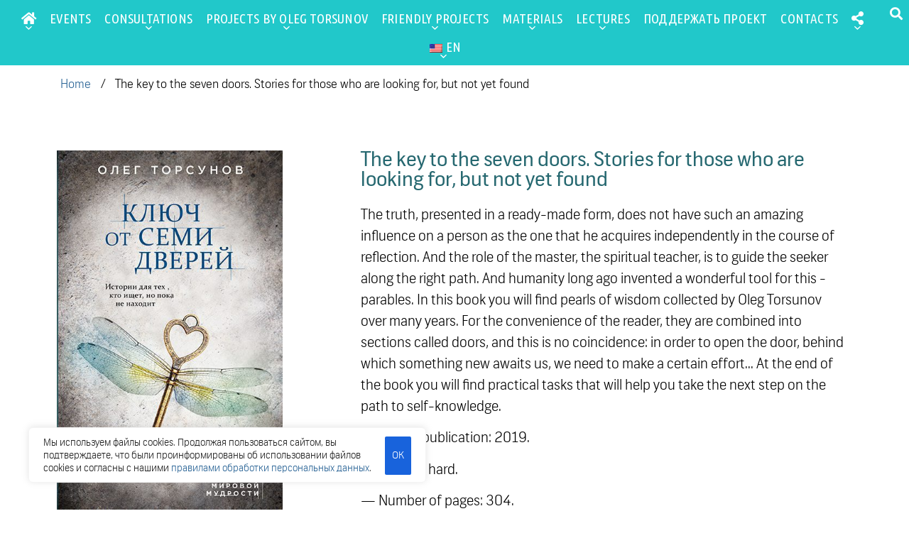

--- FILE ---
content_type: text/html; charset=UTF-8
request_url: https://torsunov.ru/en/books/klyuch-ot-semi-dverej-istorii-dlya-teh-kto-ishhet-no-poka-ne-nahodit/
body_size: 31968
content:
<!doctype html>
<html lang="en-US">
<head>
	<meta charset="UTF-8">
	<meta name="viewport" content="width=device-width, initial-scale=1">
	<link rel="profile" href="https://gmpg.org/xfn/11">
	<meta name='robots' content='index, follow, max-image-preview:large, max-snippet:-1, max-video-preview:-1' />

	<!-- This site is optimized with the Yoast SEO plugin v25.0 - https://yoast.com/wordpress/plugins/seo/ -->
	<title>Ключ от семи дверей. Истории для тех, кто ищет, но пока не находит - Официальный сайт Олега Геннадьевича Торсунова</title>
	<link rel="canonical" href="https://torsunov.ru/en/books/klyuch-ot-semi-dverej-istorii-dlya-teh-kto-ishhet-no-poka-ne-nahodit/" />
	<meta property="og:locale" content="en_US" />
	<meta property="og:type" content="article" />
	<meta property="og:title" content="Ключ от семи дверей. Истории для тех, кто ищет, но пока не находит - Официальный сайт Олега Геннадьевича Торсунова" />
	<meta property="og:description" content="Истина, преподнесенная в готовом виде, не имеет на человека такого удивительного влияния, как та, которую он обретает самостоятельно, в ходе размышлений. А роль мастера, духовного учителя — направить ищущего по верному пути. И человечество давным-давно изобрело для этого замечательный инструмент — притчи. В этой книге вы найдете жемчужины мудрости, собранные Олегом Торсуновым за долгие годы. [&hellip;]" />
	<meta property="og:url" content="https://torsunov.ru/en/books/klyuch-ot-semi-dverej-istorii-dlya-teh-kto-ishhet-no-poka-ne-nahodit/" />
	<meta property="og:site_name" content="Официальный сайт Олега Геннадьевича Торсунова" />
	<meta property="og:image" content="https://torsunov.ru/wp-content/uploads/2023/03/4725b74c608fede3251a55648884b6a73.jpg" />
	<meta property="og:image:width" content="416" />
	<meta property="og:image:height" content="662" />
	<meta property="og:image:type" content="image/jpeg" />
	<meta name="twitter:card" content="summary_large_image" />
	<meta name="twitter:label1" content="Est. reading time" />
	<meta name="twitter:data1" content="1 minute" />
	<script type="application/ld+json" class="yoast-schema-graph">{"@context":"https://schema.org","@graph":[{"@type":"WebPage","@id":"https://torsunov.ru/books/klyuch-ot-semi-dverej-istorii-dlya-teh-kto-ishhet-no-poka-ne-nahodit/","url":"https://torsunov.ru/books/klyuch-ot-semi-dverej-istorii-dlya-teh-kto-ishhet-no-poka-ne-nahodit/","name":"Ключ от семи дверей. Истории для тех, кто ищет, но пока не находит - Официальный сайт Олега Геннадьевича Торсунова","isPartOf":{"@id":"https://torsunov.ru/#website"},"primaryImageOfPage":{"@id":"https://torsunov.ru/books/klyuch-ot-semi-dverej-istorii-dlya-teh-kto-ishhet-no-poka-ne-nahodit/#primaryimage"},"image":{"@id":"https://torsunov.ru/books/klyuch-ot-semi-dverej-istorii-dlya-teh-kto-ishhet-no-poka-ne-nahodit/#primaryimage"},"thumbnailUrl":"https://torsunov.ru/wp-content/uploads/2023/03/4725b74c608fede3251a55648884b6a73.jpg","datePublished":"2023-03-20T11:54:13+00:00","breadcrumb":{"@id":"https://torsunov.ru/books/klyuch-ot-semi-dverej-istorii-dlya-teh-kto-ishhet-no-poka-ne-nahodit/#breadcrumb"},"inLanguage":"en-US","potentialAction":[{"@type":"ReadAction","target":["https://torsunov.ru/books/klyuch-ot-semi-dverej-istorii-dlya-teh-kto-ishhet-no-poka-ne-nahodit/"]}]},{"@type":"ImageObject","inLanguage":"en-US","@id":"https://torsunov.ru/books/klyuch-ot-semi-dverej-istorii-dlya-teh-kto-ishhet-no-poka-ne-nahodit/#primaryimage","url":"https://torsunov.ru/wp-content/uploads/2023/03/4725b74c608fede3251a55648884b6a73.jpg","contentUrl":"https://torsunov.ru/wp-content/uploads/2023/03/4725b74c608fede3251a55648884b6a73.jpg","width":416,"height":662},{"@type":"BreadcrumbList","@id":"https://torsunov.ru/books/klyuch-ot-semi-dverej-istorii-dlya-teh-kto-ishhet-no-poka-ne-nahodit/#breadcrumb","itemListElement":[{"@type":"ListItem","position":1,"name":"Главная","item":"https://torsunov.ru/"},{"@type":"ListItem","position":2,"name":"Ключ от семи дверей. Истории для тех, кто ищет, но пока не находит"}]},{"@type":"WebSite","@id":"https://torsunov.ru/#website","url":"https://torsunov.ru/","name":"Официальный сайт Олега Геннадьевича Торсунова","description":"Здесь вы можете слушать лекции, читать материалы, узнавать расписание поездок и проводить расчет времени. Самая актуальная информация.","publisher":{"@id":"https://torsunov.ru/#organization"},"potentialAction":[{"@type":"SearchAction","target":{"@type":"EntryPoint","urlTemplate":"https://torsunov.ru/?s={search_term_string}"},"query-input":{"@type":"PropertyValueSpecification","valueRequired":true,"valueName":"search_term_string"}}],"inLanguage":"en-US"},{"@type":"Organization","@id":"https://torsunov.ru/#organization","name":"Официальный сайт Олега Геннадьевича Торсунова","url":"https://torsunov.ru/","logo":{"@type":"ImageObject","inLanguage":"en-US","@id":"https://torsunov.ru/#/schema/logo/image/","url":"https://torsunov.ru/wp-content/uploads/2023/02/logo.png","contentUrl":"https://torsunov.ru/wp-content/uploads/2023/02/logo.png","width":527,"height":90,"caption":"Официальный сайт Олега Геннадьевича Торсунова"},"image":{"@id":"https://torsunov.ru/#/schema/logo/image/"}}]}</script>
	<!-- / Yoast SEO plugin. -->


<link rel="alternate" type="application/rss+xml" title="Официальный сайт Олега Геннадьевича Торсунова &raquo; Feed" href="https://torsunov.ru/en/feed/" />
<link rel="alternate" type="application/rss+xml" title="Официальный сайт Олега Геннадьевича Торсунова &raquo; Comments Feed" href="https://torsunov.ru/en/comments/feed/" />
<link rel="alternate" title="oEmbed (JSON)" type="application/json+oembed" href="https://torsunov.ru/en/wp-json/oembed/1.0/embed?url=https%3A%2F%2Ftorsunov.ru%2Fen%2Fbooks%2Fklyuch-ot-semi-dverej-istorii-dlya-teh-kto-ishhet-no-poka-ne-nahodit%2F" />
<link rel="alternate" title="oEmbed (XML)" type="text/xml+oembed" href="https://torsunov.ru/en/wp-json/oembed/1.0/embed?url=https%3A%2F%2Ftorsunov.ru%2Fen%2Fbooks%2Fklyuch-ot-semi-dverej-istorii-dlya-teh-kto-ishhet-no-poka-ne-nahodit%2F&#038;format=xml" />
<style id='wp-img-auto-sizes-contain-inline-css'>
img:is([sizes=auto i],[sizes^="auto," i]){contain-intrinsic-size:3000px 1500px}
/*# sourceURL=wp-img-auto-sizes-contain-inline-css */
</style>
<link rel='stylesheet' id='dce-animations-css' href='https://torsunov.ru/wp-content/plugins/dynamic-content-for-elementor/assets/css/animations.css?ver=2.13.9' media='all' />
<link rel='stylesheet' id='dashicons-css' href='https://torsunov.ru/wp-includes/css/dashicons.min.css?ver=2b49c7c35c068935f611083c12772c59' media='all' />
<link rel='stylesheet' id='menu-icons-extra-css' href='https://torsunov.ru/wp-content/plugins/menu-icons/css/extra.min.css?ver=0.13.16' media='all' />
<style id='wp-emoji-styles-inline-css'>

	img.wp-smiley, img.emoji {
		display: inline !important;
		border: none !important;
		box-shadow: none !important;
		height: 1em !important;
		width: 1em !important;
		margin: 0 0.07em !important;
		vertical-align: -0.1em !important;
		background: none !important;
		padding: 0 !important;
	}
/*# sourceURL=wp-emoji-styles-inline-css */
</style>
<link rel='stylesheet' id='wp-block-library-css' href='https://torsunov.ru/wp-includes/css/dist/block-library/style.min.css?ver=2b49c7c35c068935f611083c12772c59' media='all' />
<link rel='stylesheet' id='wc-blocks-style-css' href='https://torsunov.ru/wp-content/plugins/woocommerce/assets/client/blocks/wc-blocks.css?ver=wc-9.8.6' media='all' />
<style id='global-styles-inline-css'>
:root{--wp--preset--aspect-ratio--square: 1;--wp--preset--aspect-ratio--4-3: 4/3;--wp--preset--aspect-ratio--3-4: 3/4;--wp--preset--aspect-ratio--3-2: 3/2;--wp--preset--aspect-ratio--2-3: 2/3;--wp--preset--aspect-ratio--16-9: 16/9;--wp--preset--aspect-ratio--9-16: 9/16;--wp--preset--color--black: #000000;--wp--preset--color--cyan-bluish-gray: #abb8c3;--wp--preset--color--white: #ffffff;--wp--preset--color--pale-pink: #f78da7;--wp--preset--color--vivid-red: #cf2e2e;--wp--preset--color--luminous-vivid-orange: #ff6900;--wp--preset--color--luminous-vivid-amber: #fcb900;--wp--preset--color--light-green-cyan: #7bdcb5;--wp--preset--color--vivid-green-cyan: #00d084;--wp--preset--color--pale-cyan-blue: #8ed1fc;--wp--preset--color--vivid-cyan-blue: #0693e3;--wp--preset--color--vivid-purple: #9b51e0;--wp--preset--gradient--vivid-cyan-blue-to-vivid-purple: linear-gradient(135deg,rgb(6,147,227) 0%,rgb(155,81,224) 100%);--wp--preset--gradient--light-green-cyan-to-vivid-green-cyan: linear-gradient(135deg,rgb(122,220,180) 0%,rgb(0,208,130) 100%);--wp--preset--gradient--luminous-vivid-amber-to-luminous-vivid-orange: linear-gradient(135deg,rgb(252,185,0) 0%,rgb(255,105,0) 100%);--wp--preset--gradient--luminous-vivid-orange-to-vivid-red: linear-gradient(135deg,rgb(255,105,0) 0%,rgb(207,46,46) 100%);--wp--preset--gradient--very-light-gray-to-cyan-bluish-gray: linear-gradient(135deg,rgb(238,238,238) 0%,rgb(169,184,195) 100%);--wp--preset--gradient--cool-to-warm-spectrum: linear-gradient(135deg,rgb(74,234,220) 0%,rgb(151,120,209) 20%,rgb(207,42,186) 40%,rgb(238,44,130) 60%,rgb(251,105,98) 80%,rgb(254,248,76) 100%);--wp--preset--gradient--blush-light-purple: linear-gradient(135deg,rgb(255,206,236) 0%,rgb(152,150,240) 100%);--wp--preset--gradient--blush-bordeaux: linear-gradient(135deg,rgb(254,205,165) 0%,rgb(254,45,45) 50%,rgb(107,0,62) 100%);--wp--preset--gradient--luminous-dusk: linear-gradient(135deg,rgb(255,203,112) 0%,rgb(199,81,192) 50%,rgb(65,88,208) 100%);--wp--preset--gradient--pale-ocean: linear-gradient(135deg,rgb(255,245,203) 0%,rgb(182,227,212) 50%,rgb(51,167,181) 100%);--wp--preset--gradient--electric-grass: linear-gradient(135deg,rgb(202,248,128) 0%,rgb(113,206,126) 100%);--wp--preset--gradient--midnight: linear-gradient(135deg,rgb(2,3,129) 0%,rgb(40,116,252) 100%);--wp--preset--font-size--small: 13px;--wp--preset--font-size--medium: 20px;--wp--preset--font-size--large: 36px;--wp--preset--font-size--x-large: 42px;--wp--preset--spacing--20: 0.44rem;--wp--preset--spacing--30: 0.67rem;--wp--preset--spacing--40: 1rem;--wp--preset--spacing--50: 1.5rem;--wp--preset--spacing--60: 2.25rem;--wp--preset--spacing--70: 3.38rem;--wp--preset--spacing--80: 5.06rem;--wp--preset--shadow--natural: 6px 6px 9px rgba(0, 0, 0, 0.2);--wp--preset--shadow--deep: 12px 12px 50px rgba(0, 0, 0, 0.4);--wp--preset--shadow--sharp: 6px 6px 0px rgba(0, 0, 0, 0.2);--wp--preset--shadow--outlined: 6px 6px 0px -3px rgb(255, 255, 255), 6px 6px rgb(0, 0, 0);--wp--preset--shadow--crisp: 6px 6px 0px rgb(0, 0, 0);}:where(.is-layout-flex){gap: 0.5em;}:where(.is-layout-grid){gap: 0.5em;}body .is-layout-flex{display: flex;}.is-layout-flex{flex-wrap: wrap;align-items: center;}.is-layout-flex > :is(*, div){margin: 0;}body .is-layout-grid{display: grid;}.is-layout-grid > :is(*, div){margin: 0;}:where(.wp-block-columns.is-layout-flex){gap: 2em;}:where(.wp-block-columns.is-layout-grid){gap: 2em;}:where(.wp-block-post-template.is-layout-flex){gap: 1.25em;}:where(.wp-block-post-template.is-layout-grid){gap: 1.25em;}.has-black-color{color: var(--wp--preset--color--black) !important;}.has-cyan-bluish-gray-color{color: var(--wp--preset--color--cyan-bluish-gray) !important;}.has-white-color{color: var(--wp--preset--color--white) !important;}.has-pale-pink-color{color: var(--wp--preset--color--pale-pink) !important;}.has-vivid-red-color{color: var(--wp--preset--color--vivid-red) !important;}.has-luminous-vivid-orange-color{color: var(--wp--preset--color--luminous-vivid-orange) !important;}.has-luminous-vivid-amber-color{color: var(--wp--preset--color--luminous-vivid-amber) !important;}.has-light-green-cyan-color{color: var(--wp--preset--color--light-green-cyan) !important;}.has-vivid-green-cyan-color{color: var(--wp--preset--color--vivid-green-cyan) !important;}.has-pale-cyan-blue-color{color: var(--wp--preset--color--pale-cyan-blue) !important;}.has-vivid-cyan-blue-color{color: var(--wp--preset--color--vivid-cyan-blue) !important;}.has-vivid-purple-color{color: var(--wp--preset--color--vivid-purple) !important;}.has-black-background-color{background-color: var(--wp--preset--color--black) !important;}.has-cyan-bluish-gray-background-color{background-color: var(--wp--preset--color--cyan-bluish-gray) !important;}.has-white-background-color{background-color: var(--wp--preset--color--white) !important;}.has-pale-pink-background-color{background-color: var(--wp--preset--color--pale-pink) !important;}.has-vivid-red-background-color{background-color: var(--wp--preset--color--vivid-red) !important;}.has-luminous-vivid-orange-background-color{background-color: var(--wp--preset--color--luminous-vivid-orange) !important;}.has-luminous-vivid-amber-background-color{background-color: var(--wp--preset--color--luminous-vivid-amber) !important;}.has-light-green-cyan-background-color{background-color: var(--wp--preset--color--light-green-cyan) !important;}.has-vivid-green-cyan-background-color{background-color: var(--wp--preset--color--vivid-green-cyan) !important;}.has-pale-cyan-blue-background-color{background-color: var(--wp--preset--color--pale-cyan-blue) !important;}.has-vivid-cyan-blue-background-color{background-color: var(--wp--preset--color--vivid-cyan-blue) !important;}.has-vivid-purple-background-color{background-color: var(--wp--preset--color--vivid-purple) !important;}.has-black-border-color{border-color: var(--wp--preset--color--black) !important;}.has-cyan-bluish-gray-border-color{border-color: var(--wp--preset--color--cyan-bluish-gray) !important;}.has-white-border-color{border-color: var(--wp--preset--color--white) !important;}.has-pale-pink-border-color{border-color: var(--wp--preset--color--pale-pink) !important;}.has-vivid-red-border-color{border-color: var(--wp--preset--color--vivid-red) !important;}.has-luminous-vivid-orange-border-color{border-color: var(--wp--preset--color--luminous-vivid-orange) !important;}.has-luminous-vivid-amber-border-color{border-color: var(--wp--preset--color--luminous-vivid-amber) !important;}.has-light-green-cyan-border-color{border-color: var(--wp--preset--color--light-green-cyan) !important;}.has-vivid-green-cyan-border-color{border-color: var(--wp--preset--color--vivid-green-cyan) !important;}.has-pale-cyan-blue-border-color{border-color: var(--wp--preset--color--pale-cyan-blue) !important;}.has-vivid-cyan-blue-border-color{border-color: var(--wp--preset--color--vivid-cyan-blue) !important;}.has-vivid-purple-border-color{border-color: var(--wp--preset--color--vivid-purple) !important;}.has-vivid-cyan-blue-to-vivid-purple-gradient-background{background: var(--wp--preset--gradient--vivid-cyan-blue-to-vivid-purple) !important;}.has-light-green-cyan-to-vivid-green-cyan-gradient-background{background: var(--wp--preset--gradient--light-green-cyan-to-vivid-green-cyan) !important;}.has-luminous-vivid-amber-to-luminous-vivid-orange-gradient-background{background: var(--wp--preset--gradient--luminous-vivid-amber-to-luminous-vivid-orange) !important;}.has-luminous-vivid-orange-to-vivid-red-gradient-background{background: var(--wp--preset--gradient--luminous-vivid-orange-to-vivid-red) !important;}.has-very-light-gray-to-cyan-bluish-gray-gradient-background{background: var(--wp--preset--gradient--very-light-gray-to-cyan-bluish-gray) !important;}.has-cool-to-warm-spectrum-gradient-background{background: var(--wp--preset--gradient--cool-to-warm-spectrum) !important;}.has-blush-light-purple-gradient-background{background: var(--wp--preset--gradient--blush-light-purple) !important;}.has-blush-bordeaux-gradient-background{background: var(--wp--preset--gradient--blush-bordeaux) !important;}.has-luminous-dusk-gradient-background{background: var(--wp--preset--gradient--luminous-dusk) !important;}.has-pale-ocean-gradient-background{background: var(--wp--preset--gradient--pale-ocean) !important;}.has-electric-grass-gradient-background{background: var(--wp--preset--gradient--electric-grass) !important;}.has-midnight-gradient-background{background: var(--wp--preset--gradient--midnight) !important;}.has-small-font-size{font-size: var(--wp--preset--font-size--small) !important;}.has-medium-font-size{font-size: var(--wp--preset--font-size--medium) !important;}.has-large-font-size{font-size: var(--wp--preset--font-size--large) !important;}.has-x-large-font-size{font-size: var(--wp--preset--font-size--x-large) !important;}
/*# sourceURL=global-styles-inline-css */
</style>

<style id='classic-theme-styles-inline-css'>
/*! This file is auto-generated */
.wp-block-button__link{color:#fff;background-color:#32373c;border-radius:9999px;box-shadow:none;text-decoration:none;padding:calc(.667em + 2px) calc(1.333em + 2px);font-size:1.125em}.wp-block-file__button{background:#32373c;color:#fff;text-decoration:none}
/*# sourceURL=/wp-includes/css/classic-themes.min.css */
</style>
<link rel='stylesheet' id='unisender_form_css-css' href='https://torsunov.ru/wp-content/plugins/unisender/assets/css/unisender.css?ver=1.0.0' media='all' />
<link rel='stylesheet' id='woocommerce-layout-css' href='https://torsunov.ru/wp-content/plugins/woocommerce/assets/css/woocommerce-layout.css?ver=9.8.6' media='all' />
<link rel='stylesheet' id='woocommerce-smallscreen-css' href='https://torsunov.ru/wp-content/plugins/woocommerce/assets/css/woocommerce-smallscreen.css?ver=9.8.6' media='only screen and (max-width: 768px)' />
<link rel='stylesheet' id='woocommerce-general-css' href='https://torsunov.ru/wp-content/plugins/woocommerce/assets/css/woocommerce.css?ver=9.8.6' media='all' />
<style id='woocommerce-inline-inline-css'>
.woocommerce form .form-row .required { visibility: visible; }
/*# sourceURL=woocommerce-inline-inline-css */
</style>
<link rel='stylesheet' id='trp-language-switcher-style-css' href='https://torsunov.ru/wp-content/plugins/translatepress-multilingual/assets/css/trp-language-switcher.css?ver=2.9.12' media='all' />
<link rel='stylesheet' id='ivory-search-styles-css' href='https://torsunov.ru/wp-content/plugins/add-search-to-menu/public/css/ivory-search.min.css?ver=5.5.6' media='all' />
<link rel='stylesheet' id='brands-styles-css' href='https://torsunov.ru/wp-content/plugins/woocommerce/assets/css/brands.css?ver=9.8.6' media='all' />
<link rel='stylesheet' id='hello-elementor-css' href='https://torsunov.ru/wp-content/themes/hello-elementor/style.min.css?ver=3.0.1' media='all' />
<link rel='stylesheet' id='hello-elementor-theme-style-css' href='https://torsunov.ru/wp-content/themes/hello-elementor/theme.min.css?ver=3.0.1' media='all' />
<link rel='stylesheet' id='hello-elementor-header-footer-css' href='https://torsunov.ru/wp-content/themes/hello-elementor/header-footer.min.css?ver=3.0.1' media='all' />
<link rel='stylesheet' id='elementor-icons-css' href='https://torsunov.ru/wp-content/plugins/elementor/assets/lib/eicons/css/elementor-icons.min.css?ver=5.29.0' media='all' />
<link rel='stylesheet' id='elementor-frontend-css' href='https://torsunov.ru/wp-content/plugins/elementor/assets/css/frontend.min.css?ver=3.21.6' media='all' />
<link rel='stylesheet' id='swiper-css' href='https://torsunov.ru/wp-content/plugins/elementor/assets/lib/swiper/v8/css/swiper.min.css?ver=8.4.5' media='all' />
<link rel='stylesheet' id='elementor-post-6-css' href='https://torsunov.ru/wp-content/uploads/elementor/css/post-6.css?ver=1755883693' media='all' />
<link rel='stylesheet' id='elementor-pro-css' href='https://torsunov.ru/wp-content/plugins/elementor-pro/assets/css/frontend.min.css?ver=3.21.3' media='all' />
<link rel='stylesheet' id='elementor-global-css' href='https://torsunov.ru/wp-content/uploads/elementor/css/global.css?ver=1755883698' media='all' />
<link rel='stylesheet' id='elementor-post-7-css' href='https://torsunov.ru/wp-content/uploads/elementor/css/post-7.css?ver=1757015936' media='all' />
<link rel='stylesheet' id='elementor-post-88-css' href='https://torsunov.ru/wp-content/uploads/elementor/css/post-88.css?ver=1755883698' media='all' />
<link rel='stylesheet' id='elementor-post-845-css' href='https://torsunov.ru/wp-content/uploads/elementor/css/post-845.css?ver=1755884218' media='all' />
<link rel='stylesheet' id='google-fonts-1-css' href='https://fonts.googleapis.com/css?family=Roboto%3A100%2C100italic%2C200%2C200italic%2C300%2C300italic%2C400%2C400italic%2C500%2C500italic%2C600%2C600italic%2C700%2C700italic%2C800%2C800italic%2C900%2C900italic%7CUbuntu+Condensed%3A100%2C100italic%2C200%2C200italic%2C300%2C300italic%2C400%2C400italic%2C500%2C500italic%2C600%2C600italic%2C700%2C700italic%2C800%2C800italic%2C900%2C900italic&#038;display=auto&#038;ver=2b49c7c35c068935f611083c12772c59' media='all' />
<link rel='stylesheet' id='elementor-icons-down-css' href='https://torsunov.ru/wp-content/uploads/elementor/custom-icons/down/css/down.css?ver=1.0.0' media='all' />
<link rel='stylesheet' id='elementor-icons-shared-0-css' href='https://torsunov.ru/wp-content/plugins/elementor/assets/lib/font-awesome/css/fontawesome.min.css?ver=5.15.3' media='all' />
<link rel='stylesheet' id='elementor-icons-fa-solid-css' href='https://torsunov.ru/wp-content/plugins/elementor/assets/lib/font-awesome/css/solid.min.css?ver=5.15.3' media='all' />
<link rel="preconnect" href="https://fonts.gstatic.com/" crossorigin><script id="cookie-law-info-js-extra">
var _ckyConfig = {"_ipData":[],"_assetsURL":"https://torsunov.ru/wp-content/plugins/cookie-law-info/lite/frontend/images/","_publicURL":"https://torsunov.ru","_expiry":"365","_categories":[{"name":"Necessary","slug":"necessary","isNecessary":true,"ccpaDoNotSell":true,"cookies":[],"active":true,"defaultConsent":{"gdpr":true,"ccpa":true}},{"name":"Functional","slug":"functional","isNecessary":false,"ccpaDoNotSell":true,"cookies":[],"active":true,"defaultConsent":{"gdpr":false,"ccpa":false}},{"name":"Analytics","slug":"analytics","isNecessary":false,"ccpaDoNotSell":true,"cookies":[],"active":true,"defaultConsent":{"gdpr":false,"ccpa":false}},{"name":"Performance","slug":"performance","isNecessary":false,"ccpaDoNotSell":true,"cookies":[],"active":true,"defaultConsent":{"gdpr":false,"ccpa":false}},{"name":"Advertisement","slug":"advertisement","isNecessary":false,"ccpaDoNotSell":true,"cookies":[],"active":true,"defaultConsent":{"gdpr":false,"ccpa":false}}],"_activeLaw":"gdpr","_rootDomain":"","_block":"1","_showBanner":"1","_bannerConfig":{"settings":{"type":"box","preferenceCenterType":"popup","position":"bottom-left","applicableLaw":"gdpr"},"behaviours":{"reloadBannerOnAccept":false,"loadAnalyticsByDefault":false,"animations":{"onLoad":"animate","onHide":"sticky"}},"config":{"revisitConsent":{"status":false,"tag":"revisit-consent","position":"bottom-left","meta":{"url":"#"},"styles":{"background-color":"#0056A7"},"elements":{"title":{"type":"text","tag":"revisit-consent-title","status":true,"styles":{"color":"#0056a7"}}}},"preferenceCenter":{"toggle":{"status":true,"tag":"detail-category-toggle","type":"toggle","states":{"active":{"styles":{"background-color":"#1863DC"}},"inactive":{"styles":{"background-color":"#D0D5D2"}}}}},"categoryPreview":{"status":false,"toggle":{"status":true,"tag":"detail-category-preview-toggle","type":"toggle","states":{"active":{"styles":{"background-color":"#1863DC"}},"inactive":{"styles":{"background-color":"#D0D5D2"}}}}},"videoPlaceholder":{"status":true,"styles":{"background-color":"#000000","border-color":"#000000","color":"#ffffff"}},"readMore":{"status":false,"tag":"readmore-button","type":"link","meta":{"noFollow":true,"newTab":true},"styles":{"color":"#1863DC","background-color":"transparent","border-color":"transparent"}},"auditTable":{"status":false},"optOption":{"status":true,"toggle":{"status":true,"tag":"optout-option-toggle","type":"toggle","states":{"active":{"styles":{"background-color":"#1863dc"}},"inactive":{"styles":{"background-color":"#FFFFFF"}}}}}}},"_version":"3.2.10","_logConsent":"1","_tags":[{"tag":"accept-button","styles":{"color":"#FFFFFF","background-color":"#1863DC","border-color":"#1863DC"}},{"tag":"reject-button","styles":{"color":"#1863DC","background-color":"transparent","border-color":"#1863DC"}},{"tag":"settings-button","styles":{"color":"#1863DC","background-color":"transparent","border-color":"#1863DC"}},{"tag":"readmore-button","styles":{"color":"#1863DC","background-color":"transparent","border-color":"transparent"}},{"tag":"donotsell-button","styles":{"color":"#1863DC","background-color":"transparent","border-color":"transparent"}},{"tag":"accept-button","styles":{"color":"#FFFFFF","background-color":"#1863DC","border-color":"#1863DC"}},{"tag":"revisit-consent","styles":{"background-color":"#0056A7"}}],"_shortCodes":[{"key":"cky_readmore","content":"\u003Ca href=\"#\" class=\"cky-policy\" aria-label=\"Cookie Policy\" target=\"_blank\" rel=\"noopener\" data-cky-tag=\"readmore-button\"\u003ECookie Policy\u003C/a\u003E","tag":"readmore-button","status":false,"attributes":{"rel":"nofollow","target":"_blank"}},{"key":"cky_show_desc","content":"\u003Cbutton class=\"cky-show-desc-btn\" data-cky-tag=\"show-desc-button\" aria-label=\"Show more\"\u003EShow more\u003C/button\u003E","tag":"show-desc-button","status":true,"attributes":[]},{"key":"cky_hide_desc","content":"\u003Cbutton class=\"cky-show-desc-btn\" data-cky-tag=\"hide-desc-button\" aria-label=\"Show less\"\u003EShow less\u003C/button\u003E","tag":"hide-desc-button","status":true,"attributes":[]},{"key":"cky_category_toggle_label","content":"[cky_{{status}}_category_label] [cky_preference_{{category_slug}}_title]","tag":"","status":true,"attributes":[]},{"key":"cky_enable_category_label","content":"Enable","tag":"","status":true,"attributes":[]},{"key":"cky_disable_category_label","content":"Disable","tag":"","status":true,"attributes":[]},{"key":"cky_video_placeholder","content":"\u003Cdiv class=\"video-placeholder-normal\" data-cky-tag=\"video-placeholder\" id=\"[UNIQUEID]\"\u003E\u003Cp class=\"video-placeholder-text-normal\" data-cky-tag=\"placeholder-title\"\u003EPlease accept cookies to access this content\u003C/p\u003E\u003C/div\u003E","tag":"","status":true,"attributes":[]},{"key":"cky_enable_optout_label","content":"Enable","tag":"","status":true,"attributes":[]},{"key":"cky_disable_optout_label","content":"Disable","tag":"","status":true,"attributes":[]},{"key":"cky_optout_toggle_label","content":"[cky_{{status}}_optout_label] [cky_optout_option_title]","tag":"","status":true,"attributes":[]},{"key":"cky_optout_option_title","content":"Do Not Sell or Share My Personal Information","tag":"","status":true,"attributes":[]},{"key":"cky_optout_close_label","content":"Close","tag":"","status":true,"attributes":[]}],"_rtl":"","_language":"en","_providersToBlock":[]};
var _ckyStyles = {"css":".cky-overlay{background: #000000; opacity: 0.4; position: fixed; top: 0; left: 0; width: 100%; height: 100%; z-index: 99999999;}.cky-hide{display: none;}.cky-btn-revisit-wrapper{display: flex; align-items: center; justify-content: center; background: #0056a7; width: 45px; height: 45px; border-radius: 50%; position: fixed; z-index: 999999; cursor: pointer;}.cky-revisit-bottom-left{bottom: 15px; left: 15px;}.cky-revisit-bottom-right{bottom: 15px; right: 15px;}.cky-btn-revisit-wrapper .cky-btn-revisit{display: flex; align-items: center; justify-content: center; background: none; border: none; cursor: pointer; position: relative; margin: 0; padding: 0;}.cky-btn-revisit-wrapper .cky-btn-revisit img{max-width: fit-content; margin: 0; height: 30px; width: 30px;}.cky-revisit-bottom-left:hover::before{content: attr(data-tooltip); position: absolute; background: #4e4b66; color: #ffffff; left: calc(100% + 7px); font-size: 12px; line-height: 16px; width: max-content; padding: 4px 8px; border-radius: 4px;}.cky-revisit-bottom-left:hover::after{position: absolute; content: \"\"; border: 5px solid transparent; left: calc(100% + 2px); border-left-width: 0; border-right-color: #4e4b66;}.cky-revisit-bottom-right:hover::before{content: attr(data-tooltip); position: absolute; background: #4e4b66; color: #ffffff; right: calc(100% + 7px); font-size: 12px; line-height: 16px; width: max-content; padding: 4px 8px; border-radius: 4px;}.cky-revisit-bottom-right:hover::after{position: absolute; content: \"\"; border: 5px solid transparent; right: calc(100% + 2px); border-right-width: 0; border-left-color: #4e4b66;}.cky-revisit-hide{display: none;}.cky-consent-container{position: fixed; width: 440px; box-sizing: border-box; z-index: 9999999; border-radius: 6px;}.cky-consent-container .cky-consent-bar{background: #ffffff; border: 1px solid; padding: 20px 26px; box-shadow: 0 -1px 10px 0 #acabab4d; border-radius: 6px;}.cky-box-bottom-left{bottom: 40px; left: 40px;}.cky-box-bottom-right{bottom: 40px; right: 40px;}.cky-box-top-left{top: 40px; left: 40px;}.cky-box-top-right{top: 40px; right: 40px;}.cky-custom-brand-logo-wrapper .cky-custom-brand-logo{width: 100px; height: auto; margin: 0 0 12px 0;}.cky-notice .cky-title{color: #212121; font-weight: 700; font-size: 18px; line-height: 24px; margin: 0 0 12px 0;}.cky-notice-des *,.cky-preference-content-wrapper *,.cky-accordion-header-des *,.cky-gpc-wrapper .cky-gpc-desc *{font-size: 14px;}.cky-notice-des{color: #212121; font-size: 14px; line-height: 24px; font-weight: 400;}.cky-notice-des img{height: 25px; width: 25px;}.cky-consent-bar .cky-notice-des p,.cky-gpc-wrapper .cky-gpc-desc p,.cky-preference-body-wrapper .cky-preference-content-wrapper p,.cky-accordion-header-wrapper .cky-accordion-header-des p,.cky-cookie-des-table li div:last-child p{color: inherit; margin-top: 0; overflow-wrap: break-word;}.cky-notice-des P:last-child,.cky-preference-content-wrapper p:last-child,.cky-cookie-des-table li div:last-child p:last-child,.cky-gpc-wrapper .cky-gpc-desc p:last-child{margin-bottom: 0;}.cky-notice-des a.cky-policy,.cky-notice-des button.cky-policy{font-size: 14px; color: #1863dc; white-space: nowrap; cursor: pointer; background: transparent; border: 1px solid; text-decoration: underline;}.cky-notice-des button.cky-policy{padding: 0;}.cky-notice-des a.cky-policy:focus-visible,.cky-notice-des button.cky-policy:focus-visible,.cky-preference-content-wrapper .cky-show-desc-btn:focus-visible,.cky-accordion-header .cky-accordion-btn:focus-visible,.cky-preference-header .cky-btn-close:focus-visible,.cky-switch input[type=\"checkbox\"]:focus-visible,.cky-footer-wrapper a:focus-visible,.cky-btn:focus-visible{outline: 2px solid #1863dc; outline-offset: 2px;}.cky-btn:focus:not(:focus-visible),.cky-accordion-header .cky-accordion-btn:focus:not(:focus-visible),.cky-preference-content-wrapper .cky-show-desc-btn:focus:not(:focus-visible),.cky-btn-revisit-wrapper .cky-btn-revisit:focus:not(:focus-visible),.cky-preference-header .cky-btn-close:focus:not(:focus-visible),.cky-consent-bar .cky-banner-btn-close:focus:not(:focus-visible){outline: 0;}button.cky-show-desc-btn:not(:hover):not(:active){color: #1863dc; background: transparent;}button.cky-accordion-btn:not(:hover):not(:active),button.cky-banner-btn-close:not(:hover):not(:active),button.cky-btn-revisit:not(:hover):not(:active),button.cky-btn-close:not(:hover):not(:active){background: transparent;}.cky-consent-bar button:hover,.cky-modal.cky-modal-open button:hover,.cky-consent-bar button:focus,.cky-modal.cky-modal-open button:focus{text-decoration: none;}.cky-notice-btn-wrapper{display: flex; justify-content: flex-start; align-items: center; flex-wrap: wrap; margin-top: 16px;}.cky-notice-btn-wrapper .cky-btn{text-shadow: none; box-shadow: none;}.cky-btn{flex: auto; max-width: 100%; font-size: 14px; font-family: inherit; line-height: 24px; padding: 8px; font-weight: 500; margin: 0 8px 0 0; border-radius: 2px; cursor: pointer; text-align: center; text-transform: none; min-height: 0;}.cky-btn:hover{opacity: 0.8;}.cky-btn-customize{color: #1863dc; background: transparent; border: 2px solid #1863dc;}.cky-btn-reject{color: #1863dc; background: transparent; border: 2px solid #1863dc;}.cky-btn-accept{background: #1863dc; color: #ffffff; border: 2px solid #1863dc;}.cky-btn:last-child{margin-right: 0;}@media (max-width: 576px){.cky-box-bottom-left{bottom: 0; left: 0;}.cky-box-bottom-right{bottom: 0; right: 0;}.cky-box-top-left{top: 0; left: 0;}.cky-box-top-right{top: 0; right: 0;}}@media (max-width: 440px){.cky-box-bottom-left, .cky-box-bottom-right, .cky-box-top-left, .cky-box-top-right{width: 100%; max-width: 100%;}.cky-consent-container .cky-consent-bar{padding: 20px 0;}.cky-custom-brand-logo-wrapper, .cky-notice .cky-title, .cky-notice-des, .cky-notice-btn-wrapper{padding: 0 24px;}.cky-notice-des{max-height: 40vh; overflow-y: scroll;}.cky-notice-btn-wrapper{flex-direction: column; margin-top: 0;}.cky-btn{width: 100%; margin: 10px 0 0 0;}.cky-notice-btn-wrapper .cky-btn-customize{order: 2;}.cky-notice-btn-wrapper .cky-btn-reject{order: 3;}.cky-notice-btn-wrapper .cky-btn-accept{order: 1; margin-top: 16px;}}@media (max-width: 352px){.cky-notice .cky-title{font-size: 16px;}.cky-notice-des *{font-size: 12px;}.cky-notice-des, .cky-btn{font-size: 12px;}}.cky-modal.cky-modal-open{display: flex; visibility: visible; -webkit-transform: translate(-50%, -50%); -moz-transform: translate(-50%, -50%); -ms-transform: translate(-50%, -50%); -o-transform: translate(-50%, -50%); transform: translate(-50%, -50%); top: 50%; left: 50%; transition: all 1s ease;}.cky-modal{box-shadow: 0 32px 68px rgba(0, 0, 0, 0.3); margin: 0 auto; position: fixed; max-width: 100%; background: #ffffff; top: 50%; box-sizing: border-box; border-radius: 6px; z-index: 999999999; color: #212121; -webkit-transform: translate(-50%, 100%); -moz-transform: translate(-50%, 100%); -ms-transform: translate(-50%, 100%); -o-transform: translate(-50%, 100%); transform: translate(-50%, 100%); visibility: hidden; transition: all 0s ease;}.cky-preference-center{max-height: 79vh; overflow: hidden; width: 845px; overflow: hidden; flex: 1 1 0; display: flex; flex-direction: column; border-radius: 6px;}.cky-preference-header{display: flex; align-items: center; justify-content: space-between; padding: 22px 24px; border-bottom: 1px solid;}.cky-preference-header .cky-preference-title{font-size: 18px; font-weight: 700; line-height: 24px;}.cky-preference-header .cky-btn-close{margin: 0; cursor: pointer; vertical-align: middle; padding: 0; background: none; border: none; width: auto; height: auto; min-height: 0; line-height: 0; text-shadow: none; box-shadow: none;}.cky-preference-header .cky-btn-close img{margin: 0; height: 10px; width: 10px;}.cky-preference-body-wrapper{padding: 0 24px; flex: 1; overflow: auto; box-sizing: border-box;}.cky-preference-content-wrapper,.cky-gpc-wrapper .cky-gpc-desc{font-size: 14px; line-height: 24px; font-weight: 400; padding: 12px 0;}.cky-preference-content-wrapper{border-bottom: 1px solid;}.cky-preference-content-wrapper img{height: 25px; width: 25px;}.cky-preference-content-wrapper .cky-show-desc-btn{font-size: 14px; font-family: inherit; color: #1863dc; text-decoration: none; line-height: 24px; padding: 0; margin: 0; white-space: nowrap; cursor: pointer; background: transparent; border-color: transparent; text-transform: none; min-height: 0; text-shadow: none; box-shadow: none;}.cky-accordion-wrapper{margin-bottom: 10px;}.cky-accordion{border-bottom: 1px solid;}.cky-accordion:last-child{border-bottom: none;}.cky-accordion .cky-accordion-item{display: flex; margin-top: 10px;}.cky-accordion .cky-accordion-body{display: none;}.cky-accordion.cky-accordion-active .cky-accordion-body{display: block; padding: 0 22px; margin-bottom: 16px;}.cky-accordion-header-wrapper{cursor: pointer; width: 100%;}.cky-accordion-item .cky-accordion-header{display: flex; justify-content: space-between; align-items: center;}.cky-accordion-header .cky-accordion-btn{font-size: 16px; font-family: inherit; color: #212121; line-height: 24px; background: none; border: none; font-weight: 700; padding: 0; margin: 0; cursor: pointer; text-transform: none; min-height: 0; text-shadow: none; box-shadow: none;}.cky-accordion-header .cky-always-active{color: #008000; font-weight: 600; line-height: 24px; font-size: 14px;}.cky-accordion-header-des{font-size: 14px; line-height: 24px; margin: 10px 0 16px 0;}.cky-accordion-chevron{margin-right: 22px; position: relative; cursor: pointer;}.cky-accordion-chevron-hide{display: none;}.cky-accordion .cky-accordion-chevron i::before{content: \"\"; position: absolute; border-right: 1.4px solid; border-bottom: 1.4px solid; border-color: inherit; height: 6px; width: 6px; -webkit-transform: rotate(-45deg); -moz-transform: rotate(-45deg); -ms-transform: rotate(-45deg); -o-transform: rotate(-45deg); transform: rotate(-45deg); transition: all 0.2s ease-in-out; top: 8px;}.cky-accordion.cky-accordion-active .cky-accordion-chevron i::before{-webkit-transform: rotate(45deg); -moz-transform: rotate(45deg); -ms-transform: rotate(45deg); -o-transform: rotate(45deg); transform: rotate(45deg);}.cky-audit-table{background: #f4f4f4; border-radius: 6px;}.cky-audit-table .cky-empty-cookies-text{color: inherit; font-size: 12px; line-height: 24px; margin: 0; padding: 10px;}.cky-audit-table .cky-cookie-des-table{font-size: 12px; line-height: 24px; font-weight: normal; padding: 15px 10px; border-bottom: 1px solid; border-bottom-color: inherit; margin: 0;}.cky-audit-table .cky-cookie-des-table:last-child{border-bottom: none;}.cky-audit-table .cky-cookie-des-table li{list-style-type: none; display: flex; padding: 3px 0;}.cky-audit-table .cky-cookie-des-table li:first-child{padding-top: 0;}.cky-cookie-des-table li div:first-child{width: 100px; font-weight: 600; word-break: break-word; word-wrap: break-word;}.cky-cookie-des-table li div:last-child{flex: 1; word-break: break-word; word-wrap: break-word; margin-left: 8px;}.cky-footer-shadow{display: block; width: 100%; height: 40px; background: linear-gradient(180deg, rgba(255, 255, 255, 0) 0%, #ffffff 100%); position: absolute; bottom: calc(100% - 1px);}.cky-footer-wrapper{position: relative;}.cky-prefrence-btn-wrapper{display: flex; flex-wrap: wrap; align-items: center; justify-content: center; padding: 22px 24px; border-top: 1px solid;}.cky-prefrence-btn-wrapper .cky-btn{flex: auto; max-width: 100%; text-shadow: none; box-shadow: none;}.cky-btn-preferences{color: #1863dc; background: transparent; border: 2px solid #1863dc;}.cky-preference-header,.cky-preference-body-wrapper,.cky-preference-content-wrapper,.cky-accordion-wrapper,.cky-accordion,.cky-accordion-wrapper,.cky-footer-wrapper,.cky-prefrence-btn-wrapper{border-color: inherit;}@media (max-width: 845px){.cky-modal{max-width: calc(100% - 16px);}}@media (max-width: 576px){.cky-modal{max-width: 100%;}.cky-preference-center{max-height: 100vh;}.cky-prefrence-btn-wrapper{flex-direction: column;}.cky-accordion.cky-accordion-active .cky-accordion-body{padding-right: 0;}.cky-prefrence-btn-wrapper .cky-btn{width: 100%; margin: 10px 0 0 0;}.cky-prefrence-btn-wrapper .cky-btn-reject{order: 3;}.cky-prefrence-btn-wrapper .cky-btn-accept{order: 1; margin-top: 0;}.cky-prefrence-btn-wrapper .cky-btn-preferences{order: 2;}}@media (max-width: 425px){.cky-accordion-chevron{margin-right: 15px;}.cky-notice-btn-wrapper{margin-top: 0;}.cky-accordion.cky-accordion-active .cky-accordion-body{padding: 0 15px;}}@media (max-width: 352px){.cky-preference-header .cky-preference-title{font-size: 16px;}.cky-preference-header{padding: 16px 24px;}.cky-preference-content-wrapper *, .cky-accordion-header-des *{font-size: 12px;}.cky-preference-content-wrapper, .cky-preference-content-wrapper .cky-show-more, .cky-accordion-header .cky-always-active, .cky-accordion-header-des, .cky-preference-content-wrapper .cky-show-desc-btn, .cky-notice-des a.cky-policy{font-size: 12px;}.cky-accordion-header .cky-accordion-btn{font-size: 14px;}}.cky-switch{display: flex;}.cky-switch input[type=\"checkbox\"]{position: relative; width: 44px; height: 24px; margin: 0; background: #d0d5d2; -webkit-appearance: none; border-radius: 50px; cursor: pointer; outline: 0; border: none; top: 0;}.cky-switch input[type=\"checkbox\"]:checked{background: #1863dc;}.cky-switch input[type=\"checkbox\"]:before{position: absolute; content: \"\"; height: 20px; width: 20px; left: 2px; bottom: 2px; border-radius: 50%; background-color: white; -webkit-transition: 0.4s; transition: 0.4s; margin: 0;}.cky-switch input[type=\"checkbox\"]:after{display: none;}.cky-switch input[type=\"checkbox\"]:checked:before{-webkit-transform: translateX(20px); -ms-transform: translateX(20px); transform: translateX(20px);}@media (max-width: 425px){.cky-switch input[type=\"checkbox\"]{width: 38px; height: 21px;}.cky-switch input[type=\"checkbox\"]:before{height: 17px; width: 17px;}.cky-switch input[type=\"checkbox\"]:checked:before{-webkit-transform: translateX(17px); -ms-transform: translateX(17px); transform: translateX(17px);}}.cky-consent-bar .cky-banner-btn-close{position: absolute; right: 9px; top: 5px; background: none; border: none; cursor: pointer; padding: 0; margin: 0; min-height: 0; line-height: 0; height: auto; width: auto; text-shadow: none; box-shadow: none;}.cky-consent-bar .cky-banner-btn-close img{height: 9px; width: 9px; margin: 0;}.cky-notice-group{font-size: 14px; line-height: 24px; font-weight: 400; color: #212121;}.cky-notice-btn-wrapper .cky-btn-do-not-sell{font-size: 14px; line-height: 24px; padding: 6px 0; margin: 0; font-weight: 500; background: none; border-radius: 2px; border: none; cursor: pointer; text-align: left; color: #1863dc; background: transparent; border-color: transparent; box-shadow: none; text-shadow: none;}.cky-consent-bar .cky-banner-btn-close:focus-visible,.cky-notice-btn-wrapper .cky-btn-do-not-sell:focus-visible,.cky-opt-out-btn-wrapper .cky-btn:focus-visible,.cky-opt-out-checkbox-wrapper input[type=\"checkbox\"].cky-opt-out-checkbox:focus-visible{outline: 2px solid #1863dc; outline-offset: 2px;}@media (max-width: 440px){.cky-consent-container{width: 100%;}}@media (max-width: 352px){.cky-notice-des a.cky-policy, .cky-notice-btn-wrapper .cky-btn-do-not-sell{font-size: 12px;}}.cky-opt-out-wrapper{padding: 12px 0;}.cky-opt-out-wrapper .cky-opt-out-checkbox-wrapper{display: flex; align-items: center;}.cky-opt-out-checkbox-wrapper .cky-opt-out-checkbox-label{font-size: 16px; font-weight: 700; line-height: 24px; margin: 0 0 0 12px; cursor: pointer;}.cky-opt-out-checkbox-wrapper input[type=\"checkbox\"].cky-opt-out-checkbox{background-color: #ffffff; border: 1px solid black; width: 20px; height: 18.5px; margin: 0; -webkit-appearance: none; position: relative; display: flex; align-items: center; justify-content: center; border-radius: 2px; cursor: pointer;}.cky-opt-out-checkbox-wrapper input[type=\"checkbox\"].cky-opt-out-checkbox:checked{background-color: #1863dc; border: none;}.cky-opt-out-checkbox-wrapper input[type=\"checkbox\"].cky-opt-out-checkbox:checked::after{left: 6px; bottom: 4px; width: 7px; height: 13px; border: solid #ffffff; border-width: 0 3px 3px 0; border-radius: 2px; -webkit-transform: rotate(45deg); -ms-transform: rotate(45deg); transform: rotate(45deg); content: \"\"; position: absolute; box-sizing: border-box;}.cky-opt-out-checkbox-wrapper.cky-disabled .cky-opt-out-checkbox-label,.cky-opt-out-checkbox-wrapper.cky-disabled input[type=\"checkbox\"].cky-opt-out-checkbox{cursor: no-drop;}.cky-gpc-wrapper{margin: 0 0 0 32px;}.cky-footer-wrapper .cky-opt-out-btn-wrapper{display: flex; flex-wrap: wrap; align-items: center; justify-content: center; padding: 22px 24px;}.cky-opt-out-btn-wrapper .cky-btn{flex: auto; max-width: 100%; text-shadow: none; box-shadow: none;}.cky-opt-out-btn-wrapper .cky-btn-cancel{border: 1px solid #dedfe0; background: transparent; color: #858585;}.cky-opt-out-btn-wrapper .cky-btn-confirm{background: #1863dc; color: #ffffff; border: 1px solid #1863dc;}@media (max-width: 352px){.cky-opt-out-checkbox-wrapper .cky-opt-out-checkbox-label{font-size: 14px;}.cky-gpc-wrapper .cky-gpc-desc, .cky-gpc-wrapper .cky-gpc-desc *{font-size: 12px;}.cky-opt-out-checkbox-wrapper input[type=\"checkbox\"].cky-opt-out-checkbox{width: 16px; height: 16px;}.cky-opt-out-checkbox-wrapper input[type=\"checkbox\"].cky-opt-out-checkbox:checked::after{left: 5px; bottom: 4px; width: 3px; height: 9px;}.cky-gpc-wrapper{margin: 0 0 0 28px;}}.video-placeholder-youtube{background-size: 100% 100%; background-position: center; background-repeat: no-repeat; background-color: #b2b0b059; position: relative; display: flex; align-items: center; justify-content: center; max-width: 100%;}.video-placeholder-text-youtube{text-align: center; align-items: center; padding: 10px 16px; background-color: #000000cc; color: #ffffff; border: 1px solid; border-radius: 2px; cursor: pointer;}.video-placeholder-normal{background-image: url(\"/wp-content/plugins/cookie-law-info/lite/frontend/images/placeholder.svg\"); background-size: 80px; background-position: center; background-repeat: no-repeat; background-color: #b2b0b059; position: relative; display: flex; align-items: flex-end; justify-content: center; max-width: 100%;}.video-placeholder-text-normal{align-items: center; padding: 10px 16px; text-align: center; border: 1px solid; border-radius: 2px; cursor: pointer;}.cky-rtl{direction: rtl; text-align: right;}.cky-rtl .cky-banner-btn-close{left: 9px; right: auto;}.cky-rtl .cky-notice-btn-wrapper .cky-btn:last-child{margin-right: 8px;}.cky-rtl .cky-notice-btn-wrapper .cky-btn:first-child{margin-right: 0;}.cky-rtl .cky-notice-btn-wrapper{margin-left: 0; margin-right: 15px;}.cky-rtl .cky-prefrence-btn-wrapper .cky-btn{margin-right: 8px;}.cky-rtl .cky-prefrence-btn-wrapper .cky-btn:first-child{margin-right: 0;}.cky-rtl .cky-accordion .cky-accordion-chevron i::before{border: none; border-left: 1.4px solid; border-top: 1.4px solid; left: 12px;}.cky-rtl .cky-accordion.cky-accordion-active .cky-accordion-chevron i::before{-webkit-transform: rotate(-135deg); -moz-transform: rotate(-135deg); -ms-transform: rotate(-135deg); -o-transform: rotate(-135deg); transform: rotate(-135deg);}@media (max-width: 768px){.cky-rtl .cky-notice-btn-wrapper{margin-right: 0;}}@media (max-width: 576px){.cky-rtl .cky-notice-btn-wrapper .cky-btn:last-child{margin-right: 0;}.cky-rtl .cky-prefrence-btn-wrapper .cky-btn{margin-right: 0;}.cky-rtl .cky-accordion.cky-accordion-active .cky-accordion-body{padding: 0 22px 0 0;}}@media (max-width: 425px){.cky-rtl .cky-accordion.cky-accordion-active .cky-accordion-body{padding: 0 15px 0 0;}}.cky-rtl .cky-opt-out-btn-wrapper .cky-btn{margin-right: 12px;}.cky-rtl .cky-opt-out-btn-wrapper .cky-btn:first-child{margin-right: 0;}.cky-rtl .cky-opt-out-checkbox-wrapper .cky-opt-out-checkbox-label{margin: 0 12px 0 0;}"};
//# sourceURL=cookie-law-info-js-extra
</script>
<script src="https://torsunov.ru/wp-content/plugins/cookie-law-info/lite/frontend/js/script.min.js?ver=3.2.10" id="cookie-law-info-js"></script>
<script src="https://torsunov.ru/wp-includes/js/jquery/jquery.min.js?ver=3.7.1" id="jquery-core-js"></script>
<script src="https://torsunov.ru/wp-includes/js/jquery/jquery-migrate.min.js?ver=3.4.1" id="jquery-migrate-js"></script>
<script src="https://torsunov.ru/wp-content/plugins/woocommerce/assets/js/jquery-blockui/jquery.blockUI.min.js?ver=2.7.0-wc.9.8.6" id="jquery-blockui-js" defer data-wp-strategy="defer"></script>
<script id="wc-add-to-cart-js-extra">
var wc_add_to_cart_params = {"ajax_url":"/wp-admin/admin-ajax.php","wc_ajax_url":"https://torsunov.ru/en/?wc-ajax=%%endpoint%%","i18n_view_cart":"View cart","cart_url":"https://torsunov.ru/en/cart/","is_cart":"","cart_redirect_after_add":"no"};
//# sourceURL=wc-add-to-cart-js-extra
</script>
<script src="https://torsunov.ru/wp-content/plugins/woocommerce/assets/js/frontend/add-to-cart.min.js?ver=9.8.6" id="wc-add-to-cart-js" defer data-wp-strategy="defer"></script>
<script src="https://torsunov.ru/wp-content/plugins/woocommerce/assets/js/js-cookie/js.cookie.min.js?ver=2.1.4-wc.9.8.6" id="js-cookie-js" defer data-wp-strategy="defer"></script>
<script id="woocommerce-js-extra">
var woocommerce_params = {"ajax_url":"/wp-admin/admin-ajax.php","wc_ajax_url":"https://torsunov.ru/en/?wc-ajax=%%endpoint%%","i18n_password_show":"Show password","i18n_password_hide":"Hide password"};
//# sourceURL=woocommerce-js-extra
</script>
<script src="https://torsunov.ru/wp-content/plugins/woocommerce/assets/js/frontend/woocommerce.min.js?ver=9.8.6" id="woocommerce-js" defer data-wp-strategy="defer"></script>
<script src="https://torsunov.ru/wp-content/plugins/translatepress-multilingual/assets/js/trp-frontend-compatibility.js?ver=2.9.12" id="trp-frontend-compatibility-js"></script>
<link rel="https://api.w.org/" href="https://torsunov.ru/en/wp-json/" /><link rel="alternate" title="JSON" type="application/json" href="https://torsunov.ru/en/wp-json/wp/v2/books/940" /><link rel="EditURI" type="application/rsd+xml" title="RSD" href="https://torsunov.ru/xmlrpc.php?rsd" />

<link rel='shortlink' href='https://torsunov.ru/en/?p=940' />
<script>
function MyCopyText() {
var target_text = window.getSelection(),
add_text = '<br><br>Источник:  ' + document.location.href,
out_text = target_text + add_text,
fake = document.createElement('div');
fake.style.position = 'absolute';
fake.style.left = '-99999px';
document.body.appendChild(fake);
fake.innerHTML = out_text;
target_text.selectAllChildren(fake);
window.setTimeout(function() {
document.body.removeChild(fake);
}, 100);
}
document.addEventListener('copy', MyCopyText);
</script><style id="cky-style-inline">[data-cky-tag]{visibility:hidden;}</style><link rel="alternate" hreflang="ru-RU" href="https://torsunov.ru/books/klyuch-ot-semi-dverej-istorii-dlya-teh-kto-ishhet-no-poka-ne-nahodit/"/>
<link rel="alternate" hreflang="en-US" href="https://torsunov.ru/en/books/klyuch-ot-semi-dverej-istorii-dlya-teh-kto-ishhet-no-poka-ne-nahodit/"/>
<link rel="alternate" hreflang="ru" href="https://torsunov.ru/books/klyuch-ot-semi-dverej-istorii-dlya-teh-kto-ishhet-no-poka-ne-nahodit/"/>
<link rel="alternate" hreflang="en" href="https://torsunov.ru/en/books/klyuch-ot-semi-dverej-istorii-dlya-teh-kto-ishhet-no-poka-ne-nahodit/"/>
		<script>
			document.documentElement.className = document.documentElement.className.replace( 'no-js', 'js' );
		</script>
				<style>
			.no-js img.lazyload { display: none; }
			figure.wp-block-image img.lazyloading { min-width: 150px; }
							.lazyload, .lazyloading { opacity: 0; }
				.lazyloaded {
					opacity: 1;
					transition: opacity 400ms;
					transition-delay: 0ms;
				}
					</style>
			<noscript><style>.woocommerce-product-gallery{ opacity: 1 !important; }</style></noscript>
	<meta name="generator" content="Elementor 3.21.6; features: e_optimized_assets_loading, additional_custom_breakpoints; settings: css_print_method-external, google_font-enabled, font_display-auto">
<!-- Yandex.Metrika counter by Yandex Metrica Plugin -->
<script type="text/javascript" >
    (function(m,e,t,r,i,k,a){m[i]=m[i]||function(){(m[i].a=m[i].a||[]).push(arguments)};
        m[i].l=1*new Date();k=e.createElement(t),a=e.getElementsByTagName(t)[0],k.async=1,k.src=r,a.parentNode.insertBefore(k,a)})
    (window, document, "script", "https://mc.yandex.ru/metrika/tag.js", "ym");

    ym(94595982, "init", {
        id:94595982,
        clickmap:true,
        trackLinks:true,
        accurateTrackBounce:false,
        webvisor:true,
	        });
</script>
<noscript><div><img src="https://mc.yandex.ru/watch/94595982" style="position:absolute; left:-9999px;" alt="" /></div></noscript>
<!-- /Yandex.Metrika counter -->
		<style id="wp-custom-css">
			.entry-title {
  text-align: center;
  padding-top: 40px;
  padding-bottom: 40px;
}

.elementor-sub-item.elementor-item-anchor {
  text-transform: lowercase !important;
	border-bottom-width: 1px;
  border-bottom-style: solid;
	border-color: #7de3da;
}
.cky-consent-container .cky-consent-bar {
  padding: 0px 20px 10px 20px !important;
}
.cky-consent-container {
  width: 560px !important;
}
.cky-notice-btn-wrapper {
  display: contents !important;
}
.cky-notice-group {
  display: flex !important;
}
.cky-notice-des {
  line-height: 18px !important;
}		</style>
					<style type="text/css">
					</style>
		<link rel='stylesheet' id='dce-style-css' href='https://torsunov.ru/wp-content/plugins/dynamic-content-for-elementor/assets/css/style.css?ver=2.13.9' media='all' />
<link rel='stylesheet' id='dce-dynamic-visibility-css' href='https://torsunov.ru/wp-content/plugins/dynamic-content-for-elementor/assets/css/dynamic-visibility.css?ver=2.13.9' media='all' />
</head>
<body class="wp-singular books-template-default single single-books postid-940 wp-custom-logo wp-theme-hello-elementor theme-hello-elementor woocommerce-no-js translatepress-en_US hello-elementor elementor-default elementor-kit-6 elementor-page-845">


<a class="skip-link screen-reader-text" href="#content" data-no-translation="" data-trp-gettext="">Skip to content</a>

		<div data-elementor-type="header" data-elementor-id="7" class="elementor elementor-7 elementor-location-header" data-elementor-post-type="elementor_library">
			<div data-dce-background-color="#21C8CA" class="elementor-element elementor-element-d7bbad4 e-con-full e-flex e-con e-parent" data-id="d7bbad4" data-element_type="container" data-settings="{&quot;background_background&quot;:&quot;classic&quot;}">
				<div class="elementor-element elementor-element-ef45629 elementor-nav-menu__align-center menu elementor-nav-menu--stretch elementor-nav-menu__text-align-center elementor-nav-menu--dropdown-mobile elementor-nav-menu--toggle elementor-nav-menu--burger elementor-widget elementor-widget-nav-menu" data-id="ef45629" data-element_type="widget" data-settings="{&quot;full_width&quot;:&quot;stretch&quot;,&quot;submenu_icon&quot;:{&quot;value&quot;:&quot;&lt;i class=\&quot;icon icon-down-open-mini\&quot;&gt;&lt;\/i&gt;&quot;,&quot;library&quot;:&quot;down&quot;},&quot;layout&quot;:&quot;horizontal&quot;,&quot;toggle&quot;:&quot;burger&quot;}" data-widget_type="nav-menu.default">
				<div class="elementor-widget-container">
						<nav class="elementor-nav-menu--main elementor-nav-menu__container elementor-nav-menu--layout-horizontal e--pointer-background e--animation-fade">
				<ul id="menu-1-ef45629" class="elementor-nav-menu"><li class="menu-item menu-item-type-post_type menu-item-object-page menu-item-home menu-item-has-children menu-item-22091"><a href="https://torsunov.ru/en/" class="elementor-item"><i class="fa fa-home" aria-hidden="true"></i></a>
<ul class="sub-menu elementor-nav-menu--dropdown">
	<li class="menu-item menu-item-type-post_type menu-item-object-page menu-item-37"><a href="https://torsunov.ru/en/biografiya/" class="elementor-sub-item"><i class="_mi _before dashicons dashicons-welcome-learn-more" aria-hidden="true" style="font-size:1em;"></i><span>Biography</span></a></li>
</ul>
</li>
<li class="menu-item menu-item-type-custom menu-item-object-custom menu-item-22789"><a href="https://torsunov.ru/en/raspisanie/" class="elementor-item">Events</a></li>
<li class="menu-item menu-item-type-custom menu-item-object-custom menu-item-has-children menu-item-19467"><a href="#" class="elementor-item elementor-item-anchor">Consultations</a>
<ul class="sub-menu elementor-nav-menu--dropdown">
	<li class="menu-item menu-item-type-custom menu-item-object-custom menu-item-17502"><a href="http://torsunov-live.ru/" class="elementor-sub-item"><i class="_mi _before dashicons dashicons-admin-users" aria-hidden="true"></i><span>Personal consultation with Oleg Torsunov</span></a></li>
	<li class="menu-item menu-item-type-custom menu-item-object-custom menu-item-10311"><a href="https://ogtorsunov.ru/zozh" class="elementor-sub-item"><i class="_mi _before dashicons dashicons-id" aria-hidden="true"></i><span>Консультация по ЗОЖ и ОПК Олегом Торсуновым</span></a></li>
</ul>
</li>
<li class="menu-item menu-item-type-custom menu-item-object-custom menu-item-has-children menu-item-22182"><a href="https://torsunov.ru/en/proekty-olega-torsunova/" class="elementor-item">Projects by Oleg Torsunov</a>
<ul class="sub-menu elementor-nav-menu--dropdown">
	<li class="menu-item menu-item-type-post_type menu-item-object-page menu-item-17788"><a href="https://torsunov.ru/en/oficzialnye-soczialnye-seti-o-g-torsunova/" class="elementor-sub-item">Official social networks</a></li>
	<li class="menu-item menu-item-type-custom menu-item-object-custom menu-item-18243"><a href="https://www.vedaradio.fm/" class="elementor-sub-item">Veda radio</a></li>
	<li class="menu-item menu-item-type-custom menu-item-object-custom menu-item-18242"><a href="https://club.torsunov.ru/" class="elementor-sub-item">Clubs "Goodness"</a></li>
	<li class="menu-item menu-item-type-post_type menu-item-object-project menu-item-20456"><a href="https://torsunov.ru/en/project/kulinarnye-reczepty-doktora-torsunova/" class="elementor-sub-item">Culinary recipes of Dr. Torsunov</a></li>
</ul>
</li>
<li class="menu-item menu-item-type-post_type menu-item-object-page menu-item-has-children menu-item-29"><a href="https://torsunov.ru/en/proekty/" class="elementor-item">Friendly projects</a>
<ul class="sub-menu elementor-nav-menu--dropdown">
	<li class="menu-item menu-item-type-custom menu-item-object-custom menu-item-18247"><a href="https://amrita.center/" class="elementor-sub-item">"Amrita" Wellness Center</a></li>
	<li class="menu-item menu-item-type-custom menu-item-object-custom menu-item-22674"><a href="https://elena.torsunov.ru/" class="elementor-sub-item">Елена Торсунова</a></li>
	<li class="menu-item menu-item-type-custom menu-item-object-custom menu-item-22303"><a href="https://torsunov.ru/en/project/vedicheskie-ritualy/" class="elementor-sub-item">"Vedic Rituals"</a></li>
	<li class="menu-item menu-item-type-custom menu-item-object-custom menu-item-18244"><a href="https://blagost.online/" class="elementor-sub-item">Online seminars "Goodness"</a></li>
	<li class="menu-item menu-item-type-custom menu-item-object-custom menu-item-18248"><a href="https://www.domudachi.com/" class="elementor-sub-item">House of luck</a></li>
	<li class="menu-item menu-item-type-custom menu-item-object-custom menu-item-18245"><a href="http://praktikum.torsunov.ru/" class="elementor-sub-item">Workshops of the School of Happiness</a></li>
	<li class="menu-item menu-item-type-custom menu-item-object-custom menu-item-18246"><a href="https://sozdat7u.ru/o-nas/" class="elementor-sub-item">Building a Moral Family</a></li>
</ul>
</li>
<li class="menu-item menu-item-type-custom menu-item-object-custom menu-item-has-children menu-item-20593"><a href="#" class="elementor-item elementor-item-anchor">Materials</a>
<ul class="sub-menu elementor-nav-menu--dropdown">
	<li class="menu-item menu-item-type-post_type menu-item-object-page menu-item-49"><a href="https://torsunov.ru/en/novosti/" class="elementor-sub-item"><i class="_mi _before dashicons dashicons-welcome-widgets-menus" aria-hidden="true" style="font-size:1em;"></i><span>News</span></a></li>
	<li class="menu-item menu-item-type-post_type menu-item-object-page menu-item-48"><a href="https://torsunov.ru/en/interests/" class="elementor-sub-item"><i class="_mi _before dashicons dashicons-media-document" aria-hidden="true" style="font-size:1em;"></i><span>Articles</span></a></li>
	<li class="menu-item menu-item-type-post_type menu-item-object-page menu-item-52"><a href="https://torsunov.ru/en/voprosy-i-otvety/" class="elementor-sub-item"><i class="_mi _before dashicons dashicons-format-chat" aria-hidden="true"></i><span>Questions and answers</span></a></li>
	<li class="menu-item menu-item-type-post_type menu-item-object-page menu-item-has-children menu-item-19796"><a href="https://torsunov.ru/en/elektronnye-knigi/" class="elementor-sub-item"><i class="_mi _before dashicons dashicons-book-alt" aria-hidden="true" style="font-size:1em;"></i><span>Books</span></a>
	<ul class="sub-menu elementor-nav-menu--dropdown">
		<li class="menu-item menu-item-type-post_type menu-item-object-page menu-item-65"><a href="https://torsunov.ru/en/knigi/" class="elementor-sub-item">Список ранее изданных книг</a></li>
	</ul>
</li>
	<li class="menu-item menu-item-type-post_type menu-item-object-page menu-item-67"><a href="https://torsunov.ru/en/publikaczii/" class="elementor-sub-item"><i class="_mi _before dashicons dashicons-awards" aria-hidden="true" style="font-size:1em;"></i><span>Publications</span></a></li>
	<li class="menu-item menu-item-type-post_type menu-item-object-page menu-item-66"><a href="https://torsunov.ru/en/otzyvy/" class="elementor-sub-item"><i class="_mi _before dashicons dashicons-testimonial" aria-hidden="true" style="font-size:1em;"></i><span>Reviews</span></a></li>
	<li class="menu-item menu-item-type-custom menu-item-object-custom menu-item-233"><a href="https://disk.yandex.ru/d/MgwEcEgFALJQDg" class="elementor-sub-item"><i class="_mi _before dashicons dashicons-format-audio" aria-hidden="true" style="font-size:1em;"></i><span>Spiritual music</span></a></li>
	<li class="menu-item menu-item-type-custom menu-item-object-custom menu-item-238"><a href="https://torsunov.ru/en/cleaning_calc/" class="elementor-sub-item"><i class="_mi _before dashicons dashicons-dashboard" aria-hidden="true" style="font-size:1em;vertical-align:bottom;"></i><span>Calculation of time of austerities</span></a></li>
	<li class="menu-item menu-item-type-post_type menu-item-object-page menu-item-1656"><a href="https://torsunov.ru/en/raschyot-vremeni-voshoda/" class="elementor-sub-item"><i class="_mi _before dashicons dashicons-performance" aria-hidden="true" style="font-size:1em;"></i><span>Sunrise calculation</span></a></li>
	<li class="menu-item menu-item-type-custom menu-item-object-custom menu-item-8988"><a href="https://consultation.torsunov.ru/metodtorsunova" class="elementor-sub-item"><i class="_mi _before dashicons dashicons-book" aria-hidden="true" style="font-size:1em;"></i><span>Healthy lifestyle methodology</span></a></li>
</ul>
</li>
<li class="menu-item menu-item-type-custom menu-item-object-custom menu-item-has-children menu-item-11893"><a href="#" class="elementor-item elementor-item-anchor">Lectures</a>
<ul class="sub-menu elementor-nav-menu--dropdown">
	<li class="menu-item menu-item-type-post_type menu-item-object-page menu-item-31"><a href="https://torsunov.ru/en/audio/" class="elementor-sub-item"><i class="_mi _before dashicons dashicons-format-audio" aria-hidden="true" style="font-size:1em;"></i><span>Audio</span></a></li>
	<li class="menu-item menu-item-type-post_type menu-item-object-page menu-item-47"><a href="https://torsunov.ru/en/video/" class="elementor-sub-item"><i class="_mi _before dashicons dashicons-format-video" aria-hidden="true" style="font-size:1em;"></i><span>Video</span></a></li>
</ul>
</li>
<li class="menu-item menu-item-type-post_type menu-item-object-page menu-item-33"><a href="https://torsunov.ru/en/donate/" class="elementor-item">Поддержать проект</a></li>
<li class="menu-item menu-item-type-post_type menu-item-object-page menu-item-30"><a href="https://torsunov.ru/en/kontakty/" class="elementor-item">Contacts</a></li>
<li class="menu-item menu-item-type-custom menu-item-object-custom menu-item-has-children menu-item-20606"><a href="#" class="elementor-item elementor-item-anchor"><i class="fa fa-share-alt" aria-hidden="true"></i></a>
<ul class="sub-menu elementor-nav-menu--dropdown">
	<li class="menu-item menu-item-type-custom menu-item-object-custom menu-item-20617"><a href="#" class="elementor-sub-item elementor-item-anchor">In Russian</a></li>
	<li class="menu-item menu-item-type-custom menu-item-object-custom menu-item-20607"><a href="https://www.youtube.com/channel/UCcNk1do7kGgfhDpBCuwuxuA" class="elementor-sub-item">YouTube</a></li>
	<li class="menu-item menu-item-type-custom menu-item-object-custom menu-item-20608"><a href="https://vk.com/o_torsunov" class="elementor-sub-item">VKontakte (Official channel)</a></li>
	<li class="menu-item menu-item-type-custom menu-item-object-custom menu-item-20609"><a href="https://vk.com/og_torsunov" class="elementor-sub-item">VKontakte (Laws of a Happy Life)</a></li>
	<li class="menu-item menu-item-type-custom menu-item-object-custom menu-item-20611"><a href="https://t.me/olegtorsunovofficial" class="elementor-sub-item">Telegram</a></li>
	<li class="menu-item menu-item-type-custom menu-item-object-custom menu-item-20612"><a href="https://ok.ru/group/62321115398359" class="elementor-sub-item">Classmates</a></li>
	<li class="menu-item menu-item-type-custom menu-item-object-custom menu-item-20614"><a href="https://www.tiktok.com/@olegtorsunovofficial" class="elementor-sub-item">TikTok</a></li>
	<li class="menu-item menu-item-type-custom menu-item-object-custom menu-item-20616"><a href="https://rutube.ru/channel/24338875/" class="elementor-sub-item">Rutube</a></li>
	<li class="menu-item menu-item-type-custom menu-item-object-custom menu-item-20622"><a href="#" class="elementor-sub-item elementor-item-anchor">In English</a></li>
	<li class="menu-item menu-item-type-custom menu-item-object-custom menu-item-20623"><a href="https://www.youtube.com/@TorsunovOG" class="elementor-sub-item">YouTube</a></li>
	<li class="menu-item menu-item-type-custom menu-item-object-custom menu-item-21575"><a href="#" class="elementor-sub-item elementor-item-anchor">На немецком языке</a></li>
	<li class="menu-item menu-item-type-custom menu-item-object-custom menu-item-21576"><a href="https://www.youtube.com/@TorsunovOG766" class="elementor-sub-item">YouTube</a></li>
	<li class="menu-item menu-item-type-custom menu-item-object-custom menu-item-20626"><a href="#" class="elementor-sub-item elementor-item-anchor">In Spanish</a></li>
	<li class="menu-item menu-item-type-custom menu-item-object-custom menu-item-20627"><a href="https://www.youtube.com/@VidasanaTorsunov" class="elementor-sub-item">YouTube</a></li>
	<li class="menu-item menu-item-type-custom menu-item-object-custom menu-item-20628"><a href="#" class="elementor-sub-item elementor-item-anchor">In Chinese</a></li>
	<li class="menu-item menu-item-type-custom menu-item-object-custom menu-item-20629"><a href="https://www.youtube.com/@OlegTorsunov_Chinese" class="elementor-sub-item">YouTube</a></li>
	<li class="menu-item menu-item-type-custom menu-item-object-custom menu-item-20637"><a href="https://v.kuaishou.com/X3KfYL" class="elementor-sub-item">Kuaishou</a></li>
</ul>
</li>
<li class="trp-language-switcher-container menu-item menu-item-type-post_type menu-item-object-language_switcher menu-item-has-children current-language-menu-item menu-item-11360"><a href="https://torsunov.ru/en/books/klyuch-ot-semi-dverej-istorii-dlya-teh-kto-ishhet-no-poka-ne-nahodit/" class="elementor-item elementor-item-anchor"><span data-no-translation><img   width="18" height="12" alt="en_US" title="English" data-src="https://torsunov.ru/wp-content/plugins/translatepress-multilingual/assets/images/flags/en_US.png" class="trp-flag-image lazyload" src="[data-uri]"><noscript><img   width="18" height="12" alt="en_US" title="English" data-src="https://torsunov.ru/wp-content/plugins/translatepress-multilingual/assets/images/flags/en_US.png" class="trp-flag-image lazyload" src="[data-uri]"><noscript><img   width="18" height="12" alt="en_US" title="English" data-src="https://torsunov.ru/wp-content/plugins/translatepress-multilingual/assets/images/flags/en_US.png" class="trp-flag-image lazyload" src="[data-uri]"><noscript><img   width="18" height="12" alt="en_US" title="English" data-src="https://torsunov.ru/wp-content/plugins/translatepress-multilingual/assets/images/flags/en_US.png" class="trp-flag-image lazyload" src="[data-uri]"><noscript><img class="trp-flag-image" src="https://torsunov.ru/wp-content/plugins/translatepress-multilingual/assets/images/flags/en_US.png" width="18" height="12" alt="en_US" title="English"></noscript></noscript></noscript></noscript><span class="trp-ls-language-name">EN</span></span></a>
<ul class="sub-menu elementor-nav-menu--dropdown">
	<li class="trp-language-switcher-container menu-item menu-item-type-post_type menu-item-object-language_switcher menu-item-11364"><a href="https://torsunov.ru/books/klyuch-ot-semi-dverej-istorii-dlya-teh-kto-ishhet-no-poka-ne-nahodit/" class="elementor-sub-item elementor-item-anchor"><span data-no-translation><img   width="18" height="12" alt="ru_RU" title="Русский" data-src="https://torsunov.ru/wp-content/plugins/translatepress-multilingual/assets/images/flags/ru_RU.png" class="trp-flag-image lazyload" src="[data-uri]"><noscript><img   width="18" height="12" alt="ru_RU" title="Русский" data-src="https://torsunov.ru/wp-content/plugins/translatepress-multilingual/assets/images/flags/ru_RU.png" class="trp-flag-image lazyload" src="[data-uri]"><noscript><img   width="18" height="12" alt="ru_RU" title="Русский" data-src="https://torsunov.ru/wp-content/plugins/translatepress-multilingual/assets/images/flags/ru_RU.png" class="trp-flag-image lazyload" src="[data-uri]"><noscript><img   width="18" height="12" alt="ru_RU" title="Русский" data-src="https://torsunov.ru/wp-content/plugins/translatepress-multilingual/assets/images/flags/ru_RU.png" class="trp-flag-image lazyload" src="[data-uri]"><noscript><img class="trp-flag-image" src="https://torsunov.ru/wp-content/plugins/translatepress-multilingual/assets/images/flags/ru_RU.png" width="18" height="12" alt="ru_RU" title="Русский"></noscript></noscript></noscript></noscript><span class="trp-ls-language-name">RU</span></span></a></li>
</ul>
</li>
</ul>			</nav>
					<div class="elementor-menu-toggle" role="button" tabindex="0" aria-label="Menu Toggle" aria-expanded="false" data-no-translation-aria-label="">
			<i aria-hidden="true" role="presentation" class="elementor-menu-toggle__icon--open eicon-menu-bar"></i><i aria-hidden="true" role="presentation" class="elementor-menu-toggle__icon--close eicon-close"></i>			<span class="elementor-screen-only" data-no-translation="" data-trp-gettext="">Menu</span>
		</div>
					<nav class="elementor-nav-menu--dropdown elementor-nav-menu__container" aria-hidden="true">
				<ul id="menu-2-ef45629" class="elementor-nav-menu"><li class="menu-item menu-item-type-post_type menu-item-object-page menu-item-home menu-item-has-children menu-item-22091"><a href="https://torsunov.ru/en/" class="elementor-item" tabindex="-1"><i class="fa fa-home" aria-hidden="true"></i></a>
<ul class="sub-menu elementor-nav-menu--dropdown">
	<li class="menu-item menu-item-type-post_type menu-item-object-page menu-item-37"><a href="https://torsunov.ru/en/biografiya/" class="elementor-sub-item" tabindex="-1"><i class="_mi _before dashicons dashicons-welcome-learn-more" aria-hidden="true" style="font-size:1em;"></i><span>Biography</span></a></li>
</ul>
</li>
<li class="menu-item menu-item-type-custom menu-item-object-custom menu-item-22789"><a href="https://torsunov.ru/en/raspisanie/" class="elementor-item" tabindex="-1">Events</a></li>
<li class="menu-item menu-item-type-custom menu-item-object-custom menu-item-has-children menu-item-19467"><a href="#" class="elementor-item elementor-item-anchor" tabindex="-1">Consultations</a>
<ul class="sub-menu elementor-nav-menu--dropdown">
	<li class="menu-item menu-item-type-custom menu-item-object-custom menu-item-17502"><a href="http://torsunov-live.ru/" class="elementor-sub-item" tabindex="-1"><i class="_mi _before dashicons dashicons-admin-users" aria-hidden="true"></i><span>Personal consultation with Oleg Torsunov</span></a></li>
	<li class="menu-item menu-item-type-custom menu-item-object-custom menu-item-10311"><a href="https://ogtorsunov.ru/zozh" class="elementor-sub-item" tabindex="-1"><i class="_mi _before dashicons dashicons-id" aria-hidden="true"></i><span>Консультация по ЗОЖ и ОПК Олегом Торсуновым</span></a></li>
</ul>
</li>
<li class="menu-item menu-item-type-custom menu-item-object-custom menu-item-has-children menu-item-22182"><a href="https://torsunov.ru/en/proekty-olega-torsunova/" class="elementor-item" tabindex="-1">Projects by Oleg Torsunov</a>
<ul class="sub-menu elementor-nav-menu--dropdown">
	<li class="menu-item menu-item-type-post_type menu-item-object-page menu-item-17788"><a href="https://torsunov.ru/en/oficzialnye-soczialnye-seti-o-g-torsunova/" class="elementor-sub-item" tabindex="-1">Official social networks</a></li>
	<li class="menu-item menu-item-type-custom menu-item-object-custom menu-item-18243"><a href="https://www.vedaradio.fm/" class="elementor-sub-item" tabindex="-1">Veda radio</a></li>
	<li class="menu-item menu-item-type-custom menu-item-object-custom menu-item-18242"><a href="https://club.torsunov.ru/" class="elementor-sub-item" tabindex="-1">Clubs "Goodness"</a></li>
	<li class="menu-item menu-item-type-post_type menu-item-object-project menu-item-20456"><a href="https://torsunov.ru/en/project/kulinarnye-reczepty-doktora-torsunova/" class="elementor-sub-item" tabindex="-1">Culinary recipes of Dr. Torsunov</a></li>
</ul>
</li>
<li class="menu-item menu-item-type-post_type menu-item-object-page menu-item-has-children menu-item-29"><a href="https://torsunov.ru/en/proekty/" class="elementor-item" tabindex="-1">Friendly projects</a>
<ul class="sub-menu elementor-nav-menu--dropdown">
	<li class="menu-item menu-item-type-custom menu-item-object-custom menu-item-18247"><a href="https://amrita.center/" class="elementor-sub-item" tabindex="-1">"Amrita" Wellness Center</a></li>
	<li class="menu-item menu-item-type-custom menu-item-object-custom menu-item-22674"><a href="https://elena.torsunov.ru/" class="elementor-sub-item" tabindex="-1">Елена Торсунова</a></li>
	<li class="menu-item menu-item-type-custom menu-item-object-custom menu-item-22303"><a href="https://torsunov.ru/en/project/vedicheskie-ritualy/" class="elementor-sub-item" tabindex="-1">"Vedic Rituals"</a></li>
	<li class="menu-item menu-item-type-custom menu-item-object-custom menu-item-18244"><a href="https://blagost.online/" class="elementor-sub-item" tabindex="-1">Online seminars "Goodness"</a></li>
	<li class="menu-item menu-item-type-custom menu-item-object-custom menu-item-18248"><a href="https://www.domudachi.com/" class="elementor-sub-item" tabindex="-1">House of luck</a></li>
	<li class="menu-item menu-item-type-custom menu-item-object-custom menu-item-18245"><a href="http://praktikum.torsunov.ru/" class="elementor-sub-item" tabindex="-1">Workshops of the School of Happiness</a></li>
	<li class="menu-item menu-item-type-custom menu-item-object-custom menu-item-18246"><a href="https://sozdat7u.ru/o-nas/" class="elementor-sub-item" tabindex="-1">Building a Moral Family</a></li>
</ul>
</li>
<li class="menu-item menu-item-type-custom menu-item-object-custom menu-item-has-children menu-item-20593"><a href="#" class="elementor-item elementor-item-anchor" tabindex="-1">Materials</a>
<ul class="sub-menu elementor-nav-menu--dropdown">
	<li class="menu-item menu-item-type-post_type menu-item-object-page menu-item-49"><a href="https://torsunov.ru/en/novosti/" class="elementor-sub-item" tabindex="-1"><i class="_mi _before dashicons dashicons-welcome-widgets-menus" aria-hidden="true" style="font-size:1em;"></i><span>News</span></a></li>
	<li class="menu-item menu-item-type-post_type menu-item-object-page menu-item-48"><a href="https://torsunov.ru/en/interests/" class="elementor-sub-item" tabindex="-1"><i class="_mi _before dashicons dashicons-media-document" aria-hidden="true" style="font-size:1em;"></i><span>Articles</span></a></li>
	<li class="menu-item menu-item-type-post_type menu-item-object-page menu-item-52"><a href="https://torsunov.ru/en/voprosy-i-otvety/" class="elementor-sub-item" tabindex="-1"><i class="_mi _before dashicons dashicons-format-chat" aria-hidden="true"></i><span>Questions and answers</span></a></li>
	<li class="menu-item menu-item-type-post_type menu-item-object-page menu-item-has-children menu-item-19796"><a href="https://torsunov.ru/en/elektronnye-knigi/" class="elementor-sub-item" tabindex="-1"><i class="_mi _before dashicons dashicons-book-alt" aria-hidden="true" style="font-size:1em;"></i><span>Books</span></a>
	<ul class="sub-menu elementor-nav-menu--dropdown">
		<li class="menu-item menu-item-type-post_type menu-item-object-page menu-item-65"><a href="https://torsunov.ru/en/knigi/" class="elementor-sub-item" tabindex="-1">Список ранее изданных книг</a></li>
	</ul>
</li>
	<li class="menu-item menu-item-type-post_type menu-item-object-page menu-item-67"><a href="https://torsunov.ru/en/publikaczii/" class="elementor-sub-item" tabindex="-1"><i class="_mi _before dashicons dashicons-awards" aria-hidden="true" style="font-size:1em;"></i><span>Publications</span></a></li>
	<li class="menu-item menu-item-type-post_type menu-item-object-page menu-item-66"><a href="https://torsunov.ru/en/otzyvy/" class="elementor-sub-item" tabindex="-1"><i class="_mi _before dashicons dashicons-testimonial" aria-hidden="true" style="font-size:1em;"></i><span>Reviews</span></a></li>
	<li class="menu-item menu-item-type-custom menu-item-object-custom menu-item-233"><a href="https://disk.yandex.ru/d/MgwEcEgFALJQDg" class="elementor-sub-item" tabindex="-1"><i class="_mi _before dashicons dashicons-format-audio" aria-hidden="true" style="font-size:1em;"></i><span>Spiritual music</span></a></li>
	<li class="menu-item menu-item-type-custom menu-item-object-custom menu-item-238"><a href="https://torsunov.ru/en/cleaning_calc/" class="elementor-sub-item" tabindex="-1"><i class="_mi _before dashicons dashicons-dashboard" aria-hidden="true" style="font-size:1em;vertical-align:bottom;"></i><span>Calculation of time of austerities</span></a></li>
	<li class="menu-item menu-item-type-post_type menu-item-object-page menu-item-1656"><a href="https://torsunov.ru/en/raschyot-vremeni-voshoda/" class="elementor-sub-item" tabindex="-1"><i class="_mi _before dashicons dashicons-performance" aria-hidden="true" style="font-size:1em;"></i><span>Sunrise calculation</span></a></li>
	<li class="menu-item menu-item-type-custom menu-item-object-custom menu-item-8988"><a href="https://consultation.torsunov.ru/metodtorsunova" class="elementor-sub-item" tabindex="-1"><i class="_mi _before dashicons dashicons-book" aria-hidden="true" style="font-size:1em;"></i><span>Healthy lifestyle methodology</span></a></li>
</ul>
</li>
<li class="menu-item menu-item-type-custom menu-item-object-custom menu-item-has-children menu-item-11893"><a href="#" class="elementor-item elementor-item-anchor" tabindex="-1">Lectures</a>
<ul class="sub-menu elementor-nav-menu--dropdown">
	<li class="menu-item menu-item-type-post_type menu-item-object-page menu-item-31"><a href="https://torsunov.ru/en/audio/" class="elementor-sub-item" tabindex="-1"><i class="_mi _before dashicons dashicons-format-audio" aria-hidden="true" style="font-size:1em;"></i><span>Audio</span></a></li>
	<li class="menu-item menu-item-type-post_type menu-item-object-page menu-item-47"><a href="https://torsunov.ru/en/video/" class="elementor-sub-item" tabindex="-1"><i class="_mi _before dashicons dashicons-format-video" aria-hidden="true" style="font-size:1em;"></i><span>Video</span></a></li>
</ul>
</li>
<li class="menu-item menu-item-type-post_type menu-item-object-page menu-item-33"><a href="https://torsunov.ru/en/donate/" class="elementor-item" tabindex="-1">Поддержать проект</a></li>
<li class="menu-item menu-item-type-post_type menu-item-object-page menu-item-30"><a href="https://torsunov.ru/en/kontakty/" class="elementor-item" tabindex="-1">Contacts</a></li>
<li class="menu-item menu-item-type-custom menu-item-object-custom menu-item-has-children menu-item-20606"><a href="#" class="elementor-item elementor-item-anchor" tabindex="-1"><i class="fa fa-share-alt" aria-hidden="true"></i></a>
<ul class="sub-menu elementor-nav-menu--dropdown">
	<li class="menu-item menu-item-type-custom menu-item-object-custom menu-item-20617"><a href="#" class="elementor-sub-item elementor-item-anchor" tabindex="-1">In Russian</a></li>
	<li class="menu-item menu-item-type-custom menu-item-object-custom menu-item-20607"><a href="https://www.youtube.com/channel/UCcNk1do7kGgfhDpBCuwuxuA" class="elementor-sub-item" tabindex="-1">YouTube</a></li>
	<li class="menu-item menu-item-type-custom menu-item-object-custom menu-item-20608"><a href="https://vk.com/o_torsunov" class="elementor-sub-item" tabindex="-1">VKontakte (Official channel)</a></li>
	<li class="menu-item menu-item-type-custom menu-item-object-custom menu-item-20609"><a href="https://vk.com/og_torsunov" class="elementor-sub-item" tabindex="-1">VKontakte (Laws of a Happy Life)</a></li>
	<li class="menu-item menu-item-type-custom menu-item-object-custom menu-item-20611"><a href="https://t.me/olegtorsunovofficial" class="elementor-sub-item" tabindex="-1">Telegram</a></li>
	<li class="menu-item menu-item-type-custom menu-item-object-custom menu-item-20612"><a href="https://ok.ru/group/62321115398359" class="elementor-sub-item" tabindex="-1">Classmates</a></li>
	<li class="menu-item menu-item-type-custom menu-item-object-custom menu-item-20614"><a href="https://www.tiktok.com/@olegtorsunovofficial" class="elementor-sub-item" tabindex="-1">TikTok</a></li>
	<li class="menu-item menu-item-type-custom menu-item-object-custom menu-item-20616"><a href="https://rutube.ru/channel/24338875/" class="elementor-sub-item" tabindex="-1">Rutube</a></li>
	<li class="menu-item menu-item-type-custom menu-item-object-custom menu-item-20622"><a href="#" class="elementor-sub-item elementor-item-anchor" tabindex="-1">In English</a></li>
	<li class="menu-item menu-item-type-custom menu-item-object-custom menu-item-20623"><a href="https://www.youtube.com/@TorsunovOG" class="elementor-sub-item" tabindex="-1">YouTube</a></li>
	<li class="menu-item menu-item-type-custom menu-item-object-custom menu-item-21575"><a href="#" class="elementor-sub-item elementor-item-anchor" tabindex="-1">На немецком языке</a></li>
	<li class="menu-item menu-item-type-custom menu-item-object-custom menu-item-21576"><a href="https://www.youtube.com/@TorsunovOG766" class="elementor-sub-item" tabindex="-1">YouTube</a></li>
	<li class="menu-item menu-item-type-custom menu-item-object-custom menu-item-20626"><a href="#" class="elementor-sub-item elementor-item-anchor" tabindex="-1">In Spanish</a></li>
	<li class="menu-item menu-item-type-custom menu-item-object-custom menu-item-20627"><a href="https://www.youtube.com/@VidasanaTorsunov" class="elementor-sub-item" tabindex="-1">YouTube</a></li>
	<li class="menu-item menu-item-type-custom menu-item-object-custom menu-item-20628"><a href="#" class="elementor-sub-item elementor-item-anchor" tabindex="-1">In Chinese</a></li>
	<li class="menu-item menu-item-type-custom menu-item-object-custom menu-item-20629"><a href="https://www.youtube.com/@OlegTorsunov_Chinese" class="elementor-sub-item" tabindex="-1">YouTube</a></li>
	<li class="menu-item menu-item-type-custom menu-item-object-custom menu-item-20637"><a href="https://v.kuaishou.com/X3KfYL" class="elementor-sub-item" tabindex="-1">Kuaishou</a></li>
</ul>
</li>
<li class="trp-language-switcher-container menu-item menu-item-type-post_type menu-item-object-language_switcher menu-item-has-children current-language-menu-item menu-item-11360"><a href="https://torsunov.ru/en/books/klyuch-ot-semi-dverej-istorii-dlya-teh-kto-ishhet-no-poka-ne-nahodit/" class="elementor-item elementor-item-anchor" tabindex="-1"><span data-no-translation><img   width="18" height="12" alt="en_US" title="English" data-src="https://torsunov.ru/wp-content/plugins/translatepress-multilingual/assets/images/flags/en_US.png" class="trp-flag-image lazyload" src="[data-uri]"><noscript><img   width="18" height="12" alt="en_US" title="English" data-src="https://torsunov.ru/wp-content/plugins/translatepress-multilingual/assets/images/flags/en_US.png" class="trp-flag-image lazyload" src="[data-uri]"><noscript><img   width="18" height="12" alt="en_US" title="English" data-src="https://torsunov.ru/wp-content/plugins/translatepress-multilingual/assets/images/flags/en_US.png" class="trp-flag-image lazyload" src="[data-uri]"><noscript><img   width="18" height="12" alt="en_US" title="English" data-src="https://torsunov.ru/wp-content/plugins/translatepress-multilingual/assets/images/flags/en_US.png" class="trp-flag-image lazyload" src="[data-uri]"><noscript><img class="trp-flag-image" src="https://torsunov.ru/wp-content/plugins/translatepress-multilingual/assets/images/flags/en_US.png" width="18" height="12" alt="en_US" title="English"></noscript></noscript></noscript></noscript><span class="trp-ls-language-name">EN</span></span></a>
<ul class="sub-menu elementor-nav-menu--dropdown">
	<li class="trp-language-switcher-container menu-item menu-item-type-post_type menu-item-object-language_switcher menu-item-11364"><a href="https://torsunov.ru/books/klyuch-ot-semi-dverej-istorii-dlya-teh-kto-ishhet-no-poka-ne-nahodit/" class="elementor-sub-item elementor-item-anchor" tabindex="-1"><span data-no-translation><img   width="18" height="12" alt="ru_RU" title="Русский" data-src="https://torsunov.ru/wp-content/plugins/translatepress-multilingual/assets/images/flags/ru_RU.png" class="trp-flag-image lazyload" src="[data-uri]"><noscript><img   width="18" height="12" alt="ru_RU" title="Русский" data-src="https://torsunov.ru/wp-content/plugins/translatepress-multilingual/assets/images/flags/ru_RU.png" class="trp-flag-image lazyload" src="[data-uri]"><noscript><img   width="18" height="12" alt="ru_RU" title="Русский" data-src="https://torsunov.ru/wp-content/plugins/translatepress-multilingual/assets/images/flags/ru_RU.png" class="trp-flag-image lazyload" src="[data-uri]"><noscript><img   width="18" height="12" alt="ru_RU" title="Русский" data-src="https://torsunov.ru/wp-content/plugins/translatepress-multilingual/assets/images/flags/ru_RU.png" class="trp-flag-image lazyload" src="[data-uri]"><noscript><img class="trp-flag-image" src="https://torsunov.ru/wp-content/plugins/translatepress-multilingual/assets/images/flags/ru_RU.png" width="18" height="12" alt="ru_RU" title="Русский"></noscript></noscript></noscript></noscript><span class="trp-ls-language-name">RU</span></span></a></li>
</ul>
</li>
</ul>			</nav>
				</div>
				</div>
				<div class="elementor-element elementor-element-339eca0 elementor-search-form--skin-full_screen elementor-widget elementor-widget-search-form" data-id="339eca0" data-element_type="widget" data-settings="{&quot;skin&quot;:&quot;full_screen&quot;}" data-widget_type="search-form.default">
				<div class="elementor-widget-container">
					<search role="search">
			<form class="elementor-search-form" action="https://torsunov.ru/en/" method="get" data-trp-original-action="https://torsunov.ru/en">
												<div class="elementor-search-form__toggle" tabindex="0" role="button">
					<i aria-hidden="true" class="fas fa-search"></i>					<span class="elementor-screen-only" data-no-translation="" data-trp-gettext="">Search</span>
				</div>
								<div class="elementor-search-form__container">
					<label class="elementor-screen-only" for="elementor-search-form-339eca0" data-no-translation="" data-trp-gettext="">Search</label>

					
					<input id="elementor-search-form-339eca0" placeholder="Поиск..." class="elementor-search-form__input" type="search" name="s" value="">
					
					
										<div class="dialog-lightbox-close-button dialog-close-button" role="button" tabindex="0">
						<i aria-hidden="true" class="eicon-close"></i>						<span class="elementor-screen-only" data-no-translation="" data-trp-gettext="">Close this search box.</span>
					</div>
									</div>
			<input type="hidden" name="trp-form-language" value="en"/></form>
		</search>
				</div>
				</div>
				</div>
				<section class="elementor-section elementor-top-section elementor-element elementor-element-362412c elementor-section-boxed elementor-section-height-default elementor-section-height-default" data-id="362412c" data-element_type="section">
						<div class="elementor-container elementor-column-gap-default">
					<div class="elementor-column elementor-col-100 elementor-top-column elementor-element elementor-element-d14b1a8" data-id="d14b1a8" data-element_type="column">
			<div class="elementor-widget-wrap elementor-element-populated">
						<div class="dce-visibility-event elementor-element elementor-element-a904abb elementor-align-left elementor-widget elementor-widget-breadcrumbs" data-id="a904abb" data-element_type="widget" id="bred" data-settings="{&quot;enabled_visibility&quot;:&quot;yes&quot;,&quot;dce_visibility_selected&quot;:&quot;hide&quot;}" data-widget_type="breadcrumbs.default">
				<div class="elementor-widget-container">
			<span id="breadcrumbs"><span><span><a href="https://torsunov.ru/en/">Home</a></span>  /  <span class="breadcrumb_last" aria-current="page">The key to the seven doors. Stories for those who are looking for, but not yet found</span></span></span>		</div>
				</div>
					</div>
		</div>
					</div>
		</section>
				</div>
				<div data-elementor-type="single-page" data-elementor-id="845" class="elementor elementor-845 elementor-location-single post-940 books type-books status-publish has-post-thumbnail hentry" data-elementor-post-type="elementor_library">
					<section class="elementor-section elementor-top-section elementor-element elementor-element-130166b elementor-section-boxed elementor-section-height-default elementor-section-height-default" data-id="130166b" data-element_type="section">
						<div class="elementor-container elementor-column-gap-default">
					<div class="elementor-column elementor-col-100 elementor-top-column elementor-element elementor-element-91de20a" data-id="91de20a" data-element_type="column">
			<div class="elementor-widget-wrap elementor-element-populated">
						<div class="elementor-element elementor-element-ef5cba0 elementor-widget elementor-widget-spacer" data-id="ef5cba0" data-element_type="widget" data-widget_type="spacer.default">
				<div class="elementor-widget-container">
					<div class="elementor-spacer">
			<div class="elementor-spacer-inner"></div>
		</div>
				</div>
				</div>
					</div>
		</div>
					</div>
		</section>
				<section class="elementor-section elementor-top-section elementor-element elementor-element-4d91d5d elementor-section-boxed elementor-section-height-default elementor-section-height-default" data-id="4d91d5d" data-element_type="section">
						<div class="elementor-container elementor-column-gap-default">
					<div class="elementor-column elementor-col-33 elementor-top-column elementor-element elementor-element-c91dc42" data-id="c91dc42" data-element_type="column">
			<div class="elementor-widget-wrap elementor-element-populated">
						<div class="elementor-element elementor-element-4fc27e4 elementor-widget elementor-widget-theme-post-featured-image elementor-widget-image" data-id="4fc27e4" data-element_type="widget" data-widget_type="theme-post-featured-image.default">
				<div class="elementor-widget-container">
													<img width="416" height="662"   alt="" data-srcset="https://torsunov.ru/wp-content/uploads/2023/03/4725b74c608fede3251a55648884b6a73.jpg 416w, https://torsunov.ru/wp-content/uploads/2023/03/4725b74c608fede3251a55648884b6a73-189x300.jpg 189w"  data-src="https://torsunov.ru/wp-content/uploads/2023/03/4725b74c608fede3251a55648884b6a73.jpg" data-sizes="(max-width: 416px) 100vw, 416px" class="attachment-large size-large wp-image-941 lazyload" src="[data-uri]" /><noscript><img width="416" height="662" src="https://torsunov.ru/wp-content/uploads/2023/03/4725b74c608fede3251a55648884b6a73.jpg" class="attachment-large size-large wp-image-941" alt="" srcset="https://torsunov.ru/wp-content/uploads/2023/03/4725b74c608fede3251a55648884b6a73.jpg 416w, https://torsunov.ru/wp-content/uploads/2023/03/4725b74c608fede3251a55648884b6a73-189x300.jpg 189w" sizes="(max-width: 416px) 100vw, 416px" /></noscript>													</div>
				</div>
					</div>
		</div>
				<div class="elementor-column elementor-col-66 elementor-top-column elementor-element elementor-element-6cdd80e" data-id="6cdd80e" data-element_type="column">
			<div class="elementor-widget-wrap elementor-element-populated">
						<div class="elementor-element elementor-element-172d0ed elementor-widget elementor-widget-theme-post-title elementor-page-title elementor-widget-heading" data-id="172d0ed" data-element_type="widget" data-widget_type="theme-post-title.default">
				<div class="elementor-widget-container">
			<h1 class="elementor-heading-title elementor-size-default">The key to the seven doors. Stories for those who are looking for, but not yet found</h1>		</div>
				</div>
				<div class="elementor-element elementor-element-f3bd845 elementor-widget elementor-widget-theme-post-content" data-id="f3bd845" data-element_type="widget" data-widget_type="theme-post-content.default">
				<div class="elementor-widget-container">
			<p>The truth, presented in a ready-made form, does not have such an amazing influence on a person as the one that he acquires independently in the course of reflection. And the role of the master, the spiritual teacher, is to guide the seeker along the right path. And humanity long ago invented a wonderful tool for this - parables. In this book you will find pearls of wisdom collected by Oleg Torsunov over many years. For the convenience of the reader, they are combined into sections called doors, and this is no coincidence: in order to open the door, behind which something new awaits us, we need to make a certain effort... At the end of the book you will find practical tasks that will help you take the next step on the path to self-knowledge.</p>
<p>— Year of publication: 2019.</p>
<p>— Binding: hard.</p>
<p>— Number of pages: 304.</p>
		</div>
				</div>
					</div>
		</div>
					</div>
		</section>
				<section class="elementor-section elementor-top-section elementor-element elementor-element-58e7675 elementor-section-boxed elementor-section-height-default elementor-section-height-default" data-id="58e7675" data-element_type="section">
						<div class="elementor-container elementor-column-gap-default">
					<div class="elementor-column elementor-col-100 elementor-top-column elementor-element elementor-element-078237d" data-id="078237d" data-element_type="column">
			<div class="elementor-widget-wrap elementor-element-populated">
						<div class="elementor-element elementor-element-0e6174e elementor-widget elementor-widget-spacer" data-id="0e6174e" data-element_type="widget" data-widget_type="spacer.default">
				<div class="elementor-widget-container">
					<div class="elementor-spacer">
			<div class="elementor-spacer-inner"></div>
		</div>
				</div>
				</div>
					</div>
		</div>
					</div>
		</section>
				<section data-dce-background-color="#2A3435" class="elementor-section elementor-top-section elementor-element elementor-element-75fcb0d elementor-section-boxed elementor-section-height-default elementor-section-height-default" data-id="75fcb0d" data-element_type="section" data-settings="{&quot;background_background&quot;:&quot;classic&quot;}">
						<div class="elementor-container elementor-column-gap-default">
					<div class="elementor-column elementor-col-100 elementor-top-column elementor-element elementor-element-9369864" data-id="9369864" data-element_type="column">
			<div class="elementor-widget-wrap elementor-element-populated">
						<section class="elementor-section elementor-inner-section elementor-element elementor-element-7b98996 elementor-section-boxed elementor-section-height-default elementor-section-height-default" data-id="7b98996" data-element_type="section">
						<div class="elementor-container elementor-column-gap-default">
					<div class="elementor-column elementor-col-33 elementor-inner-column elementor-element elementor-element-c45193f" data-id="c45193f" data-element_type="column">
			<div class="elementor-widget-wrap">
							</div>
		</div>
				<div class="elementor-column elementor-col-33 elementor-inner-column elementor-element elementor-element-354463c" data-id="354463c" data-element_type="column">
			<div class="elementor-widget-wrap elementor-element-populated">
						<div class="elementor-element elementor-element-7a4c8ae elementor-widget elementor-widget-heading" data-id="7a4c8ae" data-element_type="widget" data-widget_type="heading.default">
				<div class="elementor-widget-container">
			<h2 class="elementor-heading-title elementor-size-default">SEE ALSO</h2>		</div>
				</div>
					</div>
		</div>
				<div class="elementor-column elementor-col-33 elementor-inner-column elementor-element elementor-element-5d51bd0" data-id="5d51bd0" data-element_type="column">
			<div class="elementor-widget-wrap elementor-element-populated">
						<div class="elementor-element elementor-element-a239f9f elementor-widget elementor-widget-heading" data-id="a239f9f" data-element_type="widget" data-widget_type="heading.default">
				<div class="elementor-widget-container">
			<p class="elementor-heading-title elementor-size-default"><a href="https://torsunov.ru/en/knigi/">All books &gt;</a></p>		</div>
				</div>
					</div>
		</div>
					</div>
		</section>
				<div class="elementor-element elementor-element-28ac0f1 elementor-widget elementor-widget-spacer" data-id="28ac0f1" data-element_type="widget" data-widget_type="spacer.default">
				<div class="elementor-widget-container">
					<div class="elementor-spacer">
			<div class="elementor-spacer-inner"></div>
		</div>
				</div>
				</div>
				<div class="elementor-element elementor-element-38ae54c elementor-grid-5 elementor-grid-tablet-2 elementor-grid-mobile-1 elementor-widget elementor-widget-loop-grid" data-id="38ae54c" data-element_type="widget" data-settings="{&quot;template_id&quot;:&quot;794&quot;,&quot;columns&quot;:5,&quot;_skin&quot;:&quot;post&quot;,&quot;columns_tablet&quot;:&quot;2&quot;,&quot;columns_mobile&quot;:&quot;1&quot;,&quot;edit_handle_selector&quot;:&quot;[data-elementor-type=\&quot;loop-item\&quot;]&quot;,&quot;row_gap&quot;:{&quot;unit&quot;:&quot;px&quot;,&quot;size&quot;:&quot;&quot;,&quot;sizes&quot;:[]},&quot;row_gap_tablet&quot;:{&quot;unit&quot;:&quot;px&quot;,&quot;size&quot;:&quot;&quot;,&quot;sizes&quot;:[]},&quot;row_gap_mobile&quot;:{&quot;unit&quot;:&quot;px&quot;,&quot;size&quot;:&quot;&quot;,&quot;sizes&quot;:[]}}" data-widget_type="loop-grid.post">
				<div class="elementor-widget-container">
					<div class="elementor-loop-container elementor-grid">
		<style id="loop-794">.elementor-794 .elementor-element.elementor-element-ab0386e > .elementor-widget-wrap > .elementor-widget:not(.elementor-widget__width-auto):not(.elementor-widget__width-initial):not(:last-child):not(.elementor-absolute){margin-bottom:10px;}.elementor-794 .elementor-element.elementor-element-a2613a2 img{border-radius:3px 3px 3px 3px;}.elementor-794 .elementor-element.elementor-element-9ebfcdc{text-align:center;}.elementor-794 .elementor-element.elementor-element-9ebfcdc .elementor-heading-title{color:#266870;font-family:"Frank-Regular", Sans-serif;font-size:18px;font-weight:400;line-height:1.3em;}</style>		<div data-elementor-type="loop-item" data-elementor-id="794" class="elementor elementor-794 e-loop-item e-loop-item-812 post-812 books type-books status-publish has-post-thumbnail hentry" data-elementor-post-type="elementor_library" data-custom-edit-handle="1">
					<section class="elementor-section elementor-top-section elementor-element elementor-element-b513a19 elementor-section-boxed elementor-section-height-default elementor-section-height-default" data-id="b513a19" data-element_type="section">
						<div class="elementor-container elementor-column-gap-default">
					<div class="elementor-column elementor-col-100 elementor-top-column elementor-element elementor-element-ab0386e" data-id="ab0386e" data-element_type="column">
			<div class="elementor-widget-wrap elementor-element-populated">
						<div class="elementor-element elementor-element-a2613a2 elementor-widget elementor-widget-theme-post-featured-image elementor-widget-image" data-id="a2613a2" data-element_type="widget" data-widget_type="theme-post-featured-image.default">
				<div class="elementor-widget-container">
														<a href="https://torsunov.ru/en/books/dobrye-sovety-doktora-torsunova-lechenie-grippa/">
							<img  title="c6f3c38922c60b003681aba936074116[1]" alt="c6f3c38922c60b003681aba936074116[1]" loading="lazy" data-src="https://torsunov.ru/wp-content/uploads/elementor/thumbs/c6f3c38922c60b003681aba9360741161-qi8v7opf0oemu34av4eeoqf7akih4ax6i62ssgx320.jpg" class="lazyload" src="[data-uri]" /><noscript><img src="https://torsunov.ru/wp-content/uploads/elementor/thumbs/c6f3c38922c60b003681aba9360741161-qi8v7opf0oemu34av4eeoqf7akih4ax6i62ssgx320.jpg" title="c6f3c38922c60b003681aba936074116[1]" alt="c6f3c38922c60b003681aba936074116[1]" loading="lazy" /></noscript>								</a>
													</div>
				</div>
				<div class="elementor-element elementor-element-9ebfcdc elementor-widget elementor-widget-theme-post-title elementor-page-title elementor-widget-heading" data-id="9ebfcdc" data-element_type="widget" data-widget_type="theme-post-title.default">
				<div class="elementor-widget-container">
			<p class="elementor-heading-title elementor-size-default"><a href="https://torsunov.ru/en/books/dobrye-sovety-doktora-torsunova-lechenie-grippa/">Good advice from Dr. Torsunov. Flu treatment</a></p>		</div>
				</div>
					</div>
		</div>
					</div>
		</section>
				</div>
				<div data-elementor-type="loop-item" data-elementor-id="794" class="elementor elementor-794 e-loop-item e-loop-item-913 post-913 books type-books status-publish has-post-thumbnail hentry" data-elementor-post-type="elementor_library" data-custom-edit-handle="1">
					<section class="elementor-section elementor-top-section elementor-element elementor-element-b513a19 elementor-section-boxed elementor-section-height-default elementor-section-height-default" data-id="b513a19" data-element_type="section">
						<div class="elementor-container elementor-column-gap-default">
					<div class="elementor-column elementor-col-100 elementor-top-column elementor-element elementor-element-ab0386e" data-id="ab0386e" data-element_type="column">
			<div class="elementor-widget-wrap elementor-element-populated">
						<div class="elementor-element elementor-element-a2613a2 elementor-widget elementor-widget-theme-post-featured-image elementor-widget-image" data-id="a2613a2" data-element_type="widget" data-widget_type="theme-post-featured-image.default">
				<div class="elementor-widget-container">
														<a href="https://torsunov.ru/en/books/tonkoe-stroenie-cheloveka/">
							<img  title="341c806fa918a9bf1d0c6c782301b4c7[1]" alt="341c806fa918a9bf1d0c6c782301b4c7[1]" loading="lazy" data-src="https://torsunov.ru/wp-content/uploads/elementor/thumbs/341c806fa918a9bf1d0c6c782301b4c71-qi8v89dv716xxia9idc77l7cd1ojtn79x0fhck2f94.jpg" class="lazyload" src="[data-uri]" /><noscript><img src="https://torsunov.ru/wp-content/uploads/elementor/thumbs/341c806fa918a9bf1d0c6c782301b4c71-qi8v89dv716xxia9idc77l7cd1ojtn79x0fhck2f94.jpg" title="341c806fa918a9bf1d0c6c782301b4c7[1]" alt="341c806fa918a9bf1d0c6c782301b4c7[1]" loading="lazy" /></noscript>								</a>
													</div>
				</div>
				<div class="elementor-element elementor-element-9ebfcdc elementor-widget elementor-widget-theme-post-title elementor-page-title elementor-widget-heading" data-id="9ebfcdc" data-element_type="widget" data-widget_type="theme-post-title.default">
				<div class="elementor-widget-container">
			<p class="elementor-heading-title elementor-size-default"><a href="https://torsunov.ru/en/books/tonkoe-stroenie-cheloveka/">The subtle structure of man</a></p>		</div>
				</div>
					</div>
		</div>
					</div>
		</section>
				</div>
				<div data-elementor-type="loop-item" data-elementor-id="794" class="elementor elementor-794 e-loop-item e-loop-item-942 post-942 books type-books status-publish has-post-thumbnail hentry" data-elementor-post-type="elementor_library" data-custom-edit-handle="1">
					<section class="elementor-section elementor-top-section elementor-element elementor-element-b513a19 elementor-section-boxed elementor-section-height-default elementor-section-height-default" data-id="b513a19" data-element_type="section">
						<div class="elementor-container elementor-column-gap-default">
					<div class="elementor-column elementor-col-100 elementor-top-column elementor-element elementor-element-ab0386e" data-id="ab0386e" data-element_type="column">
			<div class="elementor-widget-wrap elementor-element-populated">
						<div class="elementor-element elementor-element-a2613a2 elementor-widget elementor-widget-theme-post-featured-image elementor-widget-image" data-id="a2613a2" data-element_type="widget" data-widget_type="theme-post-featured-image.default">
				<div class="elementor-widget-container">
														<a href="https://torsunov.ru/en/books/kniga-dlya-muzhchin-byt-silnym-i-nastoyashhim/">
							<img  title="b2aaf9e9960b9b8c3bcc8eaa5a3f062e[1]" alt="b2aaf9e9960b9b8c3bcc8eaa5a3f062e[1]" loading="lazy" data-src="https://torsunov.ru/wp-content/uploads/elementor/thumbs/b2aaf9e9960b9b8c3bcc8eaa5a3f062e1-qoxy2fo55dhzswek0hnkxwjhw9orm33iueas1kvdfc.jpg" class="lazyload" src="[data-uri]" /><noscript><img src="https://torsunov.ru/wp-content/uploads/elementor/thumbs/b2aaf9e9960b9b8c3bcc8eaa5a3f062e1-qoxy2fo55dhzswek0hnkxwjhw9orm33iueas1kvdfc.jpg" title="b2aaf9e9960b9b8c3bcc8eaa5a3f062e[1]" alt="b2aaf9e9960b9b8c3bcc8eaa5a3f062e[1]" loading="lazy" /></noscript>								</a>
													</div>
				</div>
				<div class="elementor-element elementor-element-9ebfcdc elementor-widget elementor-widget-theme-post-title elementor-page-title elementor-widget-heading" data-id="9ebfcdc" data-element_type="widget" data-widget_type="theme-post-title.default">
				<div class="elementor-widget-container">
			<p class="elementor-heading-title elementor-size-default"><a href="https://torsunov.ru/en/books/kniga-dlya-muzhchin-byt-silnym-i-nastoyashhim/">Book for men. Be strong and real</a></p>		</div>
				</div>
					</div>
		</div>
					</div>
		</section>
				</div>
				<div data-elementor-type="loop-item" data-elementor-id="794" class="elementor elementor-794 e-loop-item e-loop-item-928 post-928 books type-books status-publish has-post-thumbnail hentry" data-elementor-post-type="elementor_library" data-custom-edit-handle="1">
					<section class="elementor-section elementor-top-section elementor-element elementor-element-b513a19 elementor-section-boxed elementor-section-height-default elementor-section-height-default" data-id="b513a19" data-element_type="section">
						<div class="elementor-container elementor-column-gap-default">
					<div class="elementor-column elementor-col-100 elementor-top-column elementor-element elementor-element-ab0386e" data-id="ab0386e" data-element_type="column">
			<div class="elementor-widget-wrap elementor-element-populated">
						<div class="elementor-element elementor-element-a2613a2 elementor-widget elementor-widget-theme-post-featured-image elementor-widget-image" data-id="a2613a2" data-element_type="widget" data-widget_type="theme-post-featured-image.default">
				<div class="elementor-widget-container">
														<a href="https://torsunov.ru/en/books/azbuka-uspeha-put-k-proczvetaniyu-bez-pregrad-i-somnenij/">
							<img  title="c0d155a76344ce399f7749e32d5618d4[1]" alt="c0d155a76344ce399f7749e32d5618d4[1]" loading="lazy" data-src="https://torsunov.ru/wp-content/uploads/elementor/thumbs/c0d155a76344ce399f7749e32d5618d41-qoxy2upk6q2kynspko5m1sqvefmn18r88gqjq092ns.jpg" class="lazyload" src="[data-uri]" /><noscript><img src="https://torsunov.ru/wp-content/uploads/elementor/thumbs/c0d155a76344ce399f7749e32d5618d41-qoxy2upk6q2kynspko5m1sqvefmn18r88gqjq092ns.jpg" title="c0d155a76344ce399f7749e32d5618d4[1]" alt="c0d155a76344ce399f7749e32d5618d4[1]" loading="lazy" /></noscript>								</a>
													</div>
				</div>
				<div class="elementor-element elementor-element-9ebfcdc elementor-widget elementor-widget-theme-post-title elementor-page-title elementor-widget-heading" data-id="9ebfcdc" data-element_type="widget" data-widget_type="theme-post-title.default">
				<div class="elementor-widget-container">
			<p class="elementor-heading-title elementor-size-default"><a href="https://torsunov.ru/en/books/azbuka-uspeha-put-k-proczvetaniyu-bez-pregrad-i-somnenij/">The ABC of Success. The path to prosperity without barriers and doubts</a></p>		</div>
				</div>
					</div>
		</div>
					</div>
		</section>
				</div>
				<div data-elementor-type="loop-item" data-elementor-id="794" class="elementor elementor-794 e-loop-item e-loop-item-946 post-946 books type-books status-publish has-post-thumbnail hentry" data-elementor-post-type="elementor_library" data-custom-edit-handle="1">
					<section class="elementor-section elementor-top-section elementor-element elementor-element-b513a19 elementor-section-boxed elementor-section-height-default elementor-section-height-default" data-id="b513a19" data-element_type="section">
						<div class="elementor-container elementor-column-gap-default">
					<div class="elementor-column elementor-col-100 elementor-top-column elementor-element elementor-element-ab0386e" data-id="ab0386e" data-element_type="column">
			<div class="elementor-widget-wrap elementor-element-populated">
						<div class="elementor-element elementor-element-a2613a2 elementor-widget elementor-widget-theme-post-featured-image elementor-widget-image" data-id="a2613a2" data-element_type="widget" data-widget_type="theme-post-featured-image.default">
				<div class="elementor-widget-container">
														<a href="https://torsunov.ru/en/books/istochnik-zdorovya-poleznye-praktiki-dlya-dushi-i-tela/">
							<img  title="3c43625af395e0e9f72e8863593a9c12[1]" alt="3c43625af395e0e9f72e8863593a9c12[1]" loading="lazy" data-src="https://torsunov.ru/wp-content/uploads/elementor/thumbs/3c43625af395e0e9f72e8863593a9c121-qoxy2ayy77bk6uldrxmg3fq6xcbxjlkv5r1cn72cag.jpg" class="lazyload" src="[data-uri]" /><noscript><img src="https://torsunov.ru/wp-content/uploads/elementor/thumbs/3c43625af395e0e9f72e8863593a9c121-qoxy2ayy77bk6uldrxmg3fq6xcbxjlkv5r1cn72cag.jpg" title="3c43625af395e0e9f72e8863593a9c12[1]" alt="3c43625af395e0e9f72e8863593a9c12[1]" loading="lazy" /></noscript>								</a>
													</div>
				</div>
				<div class="elementor-element elementor-element-9ebfcdc elementor-widget elementor-widget-theme-post-title elementor-page-title elementor-widget-heading" data-id="9ebfcdc" data-element_type="widget" data-widget_type="theme-post-title.default">
				<div class="elementor-widget-container">
			<p class="elementor-heading-title elementor-size-default"><a href="https://torsunov.ru/en/books/istochnik-zdorovya-poleznye-praktiki-dlya-dushi-i-tela/">Source of health. Useful practices for the soul and body</a></p>		</div>
				</div>
					</div>
		</div>
					</div>
		</section>
				</div>
				</div>
		
				</div>
				</div>
					</div>
		</div>
					</div>
		</section>
				</div>
				<div data-elementor-type="footer" data-elementor-id="88" class="elementor elementor-88 elementor-location-footer" data-elementor-post-type="elementor_library">
					<section class="elementor-section elementor-top-section elementor-element elementor-element-525a63a elementor-section-boxed elementor-section-height-default elementor-section-height-default" data-id="525a63a" data-element_type="section" id="place0">
						<div class="elementor-container elementor-column-gap-default">
					<div class="elementor-column elementor-col-100 elementor-top-column elementor-element elementor-element-01efdda" data-id="01efdda" data-element_type="column">
			<div class="elementor-widget-wrap elementor-element-populated">
						<div class="elementor-element elementor-element-b164bc2 elementor-widget elementor-widget-spacer" data-id="b164bc2" data-element_type="widget" data-widget_type="spacer.default">
				<div class="elementor-widget-container">
					<div class="elementor-spacer">
			<div class="elementor-spacer-inner"></div>
		</div>
				</div>
				</div>
					</div>
		</div>
					</div>
		</section>
				<section data-dce-background-color="#2BB1B4" class="elementor-section elementor-top-section elementor-element elementor-element-acaa6d9 elementor-section-boxed elementor-section-height-default elementor-section-height-default" data-id="acaa6d9" data-element_type="section" data-settings="{&quot;background_background&quot;:&quot;classic&quot;}">
						<div class="elementor-container elementor-column-gap-default">
					<div class="elementor-column elementor-col-100 elementor-top-column elementor-element elementor-element-afd3651" data-id="afd3651" data-element_type="column">
			<div class="elementor-widget-wrap elementor-element-populated">
						<div class="elementor-element elementor-element-b308081 elementor-widget elementor-widget-shortcode" data-id="b308081" data-element_type="widget" data-widget_type="shortcode.default">
				<div class="elementor-widget-container">
					<div class="elementor-shortcode"><script>
    var unisenderValidationErrorTexts = {
        minLengthErrorText: 'Поле слишком короткое.',
        maxLengthErrorText: 'Поле слишком длинное.',
        minNumberErrorText: 'Число меньше допустимого минимума.',
        maxNumberErrorText: 'Число превышает максимально допустимое.',
        regExpErrorText: '',
        requiredErrorText: 'Поле обязательно для заполнения.',
        emailErrorText: 'Введенный адрес электронной почты недействителен.'
    }
</script>
<style>
    .b-unisender-form {
        background-color: #ffffff;
border-width: 1px;
border-style: solid;
border-color: #e3e3e3;
padding: 20px 20px 20px 20px;
font-size: 14px;
color: #191919;
    }
    .b-unisender-form .b-unisender-form__title {
        font-size: 18px;
line-height: 1.5;
font-weight: 700;
margin: 0 0 20px 0;
text-align: left;
color: #ffffff;
background-color: #2bb1b4;
    }
    .b-unisender-form .b-unisender-form__description {
        font-size: 16px;
line-height: 1.5;
font-weight: 400;
margin: 0 0 20px 0;
text-align: left;
color: #191919;
background-color: #ffffff;
    }
    .b-unisender-form .b-unisender-form__submit-button {
        font-size: 14px;
line-height: 1.5;
font-weight: 400;
padding: 8px 16px 8px 16px;
border-style: none;
color: #ffffff;
background-color: #f75f17;
    }
    .b-unisender-form .b-unisender-form__button-box svg circle {
        fill: #f75f17 !important;
    }
                                    .b-unisender-form .b-unisender-field[data-unisender-field-name="Name"],
            .b-unisender-form .b-unisender-checkbox[data-unisender-field-name="Name"] {
                font-size: 14px;
font-weight: 400;
color: #000000;
line-height: 1.4;
margin: 0 0 20px 0;
            }
            .b-unisender-form .b-unisender-field[data-unisender-field-name="Name"] .b-unisender-field__input,
            .b-unisender-form .b-unisender-checkbox[data-unisender-field-name="Name"] .b-unisender-checkbox__input {
                background-color: #ffffff;
text-align: left;
border-width: 1px;
border-style: solid;
border-color: #adadad;
padding: 8px 16px 8px 16px;
            }
                                            .b-unisender-form .b-unisender-field[data-unisender-field-name="email"],
            .b-unisender-form .b-unisender-checkbox[data-unisender-field-name="email"] {
                font-size: 14px;
font-weight: 400;
color: #000000;
line-height: 1.4;
margin: 0 0 20px 0;
            }
            .b-unisender-form .b-unisender-field[data-unisender-field-name="email"] .b-unisender-field__input,
            .b-unisender-form .b-unisender-checkbox[data-unisender-field-name="email"] .b-unisender-checkbox__input {
                background-color: #ffffff;
text-align: left;
border-width: 1px;
border-style: solid;
border-color: #adadad;
padding: 8px 16px 8px 16px;
            }
                                            .b-unisender-form .b-unisender-field[data-unisender-field-name="city"],
            .b-unisender-form .b-unisender-checkbox[data-unisender-field-name="city"] {
                font-size: 14px;
font-weight: 400;
color: #000000;
line-height: 1.4;
margin: 0 0 20px 0;
            }
            .b-unisender-form .b-unisender-field[data-unisender-field-name="city"] .b-unisender-field__input,
            .b-unisender-form .b-unisender-checkbox[data-unisender-field-name="city"] .b-unisender-checkbox__input {
                background-color: #ffffff;
text-align: left;
border-width: 1px;
border-style: solid;
border-color: #adadad;
padding: 8px 16px 8px 16px;
            }
                                            .b-unisender-form .b-unisender-field[data-unisender-field-name="unisender-field-3"],
            .b-unisender-form .b-unisender-checkbox[data-unisender-field-name="unisender-field-3"] {
                font-size: 14px;
font-weight: 400;
color: #ffffff;
line-height: 1.4;
margin: 0 0 20px 0;
            }
            .b-unisender-form .b-unisender-field[data-unisender-field-name="unisender-field-3"] .b-unisender-field__input,
            .b-unisender-form .b-unisender-checkbox[data-unisender-field-name="unisender-field-3"] .b-unisender-checkbox__input {
                background-color: #ffffff;
text-align: left;
border-width: 0px;
border-style: solid;
border-color: #adadad;
padding: 8px 16px 8px 16px;
            }
            </style>

<div class="b-unisender-form" data-contact-list="6">
    <div class="b-unisender-form__header">
                    <div class="b-unisender-form__title">
                Want to keep abreast of the activities of Oleg Torsunov? Subscribe:            </div>
        
            </div>

    <div class="b-unisender-form__main">
                                    <div class="b-unisender-field b-unisender-field_required b-unisender-form__field" data-unisender-field-name="Name">
    <label for="Name" class="b-unisender-field__label">
        Ваше имя:    </label>
    <input name="Name" type="text" id="Name" class="b-unisender-field__input" data-unisender-field data-validation-rules="{&quot;minLength&quot;:null,&quot;maxLength&quot;:null,&quot;minNumber&quot;:null,&quot;maxNumber&quot;:null,&quot;regExp&quot;:null,&quot;required&quot;:true}">
    <div class="b-unisender-field__error-text" data-unisender-field-error>
        Какой-то текст ошибки
    </div>
</div>
                                                <div class="b-unisender-field b-unisender-field_required b-unisender-form__field" data-unisender-field-name="email">
    <label for="email" class="b-unisender-field__label">
        E-mail:    </label>
    <input name="email" type="email" id="email" class="b-unisender-field__input" data-unisender-field data-validation-rules="{&quot;minLength&quot;:null,&quot;maxLength&quot;:null,&quot;minNumber&quot;:null,&quot;maxNumber&quot;:null,&quot;regExp&quot;:null,&quot;required&quot;:true}">
    <div class="b-unisender-field__error-text" data-unisender-field-error>
        Какой-то текст ошибки
    </div>
</div>
                                                <div class="b-unisender-field  b-unisender-form__field" data-unisender-field-name="city">
    <label for="city" class="b-unisender-field__label">
        Ваш город (если есть в списке):    </label>
    <select name="city" id="city" class="b-unisender-field__input" data-unisender-field data-validation-rules="{&quot;minLength&quot;:null,&quot;maxLength&quot;:null,&quot;minNumber&quot;:null,&quot;maxNumber&quot;:null,&quot;regExp&quot;:null,&quot;required&quot;:null}">
                    <option value="Нет">
                Нет            </option>
                    <option value="Алматы, Казахстан">
                Алматы, Казахстан            </option>
                    <option value="Астана, Казахстан">
                Астана, Казахстан            </option>
                    <option value="Баку, Азербайджан">
                Баку, Азербайджан            </option>
                    <option value="Барнаул">
                Барнаул            </option>
                    <option value="Бельгия">
                Бельгия            </option>
                    <option value="Бишкек, Киргизия">
                Бишкек, Киргизия            </option>
                    <option value="Вильнюс, Литва">
                Вильнюс, Литва            </option>
                    <option value="Владивосток">
                Vladivostok            </option>
                    <option value="Владикавказ">
                Владикавказ            </option>
                    <option value="Германия">
                Германия            </option>
                    <option value="Екатеринбург">
                Екатеринбург            </option>
                    <option value="Ессентуки">
                Ессентуки            </option>
                    <option value="Зеленоград, Моск.обл.">
                Зеленоград, Моск.обл.            </option>
                    <option value="Ижевск">
                Ижевск            </option>
                    <option value="Иркутск">
                Irkutsk            </option>
                    <option value="Казань">
                Казань            </option>
                    <option value="Калининград">
                Калининград            </option>
                    <option value="Караганда, Казахстан">
                Караганда, Казахстан            </option>
                    <option value="Киев, Украина">
                Киев, Украина            </option>
                    <option value="Киров">
                Киров            </option>
                    <option value="Кишинев, Молдова">
                Кишинев, Молдова            </option>
                    <option value="Краснодар">
                Краснодар            </option>
                    <option value="Красноярск">
                Krasnoyarsk            </option>
                    <option value="Лос-Анджелес, США">
                Los Angeles, USA            </option>
                    <option value="Любляна, Словения">
                Любляна, Словения            </option>
                    <option value="Минск, Беларусь">
                Minsk, Belarus            </option>
                    <option value="Москва">
                Moscow            </option>
                    <option value="Нижний Новгород">
                Нижний Новгород            </option>
                    <option value="Новокузнецк">
                Новокузнецк            </option>
                    <option value="Новосибирск">
                Новосибирск            </option>
                    <option value="Нью-Йорк, США">
                Нью-Йорк, США            </option>
                    <option value="Омск">
                Омск            </option>
                    <option value="Пермь">
                Пермь            </option>
                    <option value="Пятигорск">
                Пятигорск            </option>
                    <option value="Рига, Латвия">
                Рига, Латвия            </option>
                    <option value="Рим, Италия">
                Рим, Италия            </option>
                    <option value="Ростов-на-Дону">
                Ростов-на-Дону            </option>
                    <option value="Самара">
                Самара            </option>
                    <option value="Сан-Франциско, США">
                Сан-Франциско, США            </option>
                    <option value="Санкт-Петербург">
                Saint Petersburg            </option>
                    <option value="Саратов">
                Саратов            </option>
                    <option value="София, Болгария">
                София, Болгария            </option>
                    <option value="Сочи">
                Сочи            </option>
                    <option value="Таллин, Эстония">
                Таллин, Эстония            </option>
                    <option value="Ташкент, Узбекистан">
                Ташкент, Узбекистан            </option>
                    <option value="Тбилиси, Грузия">
                Тбилиси, Грузия            </option>
                    <option value="Тель-Авив, Израиль">
                Тель-Авив, Израиль            </option>
                    <option value="Томск">
                Томск            </option>
                    <option value="Тюмень">
                Тюмень            </option>
                    <option value="Уфа">
                Уфа            </option>
                    <option value="Хабаровск">
                Khabarovsk            </option>
                    <option value="Чебоксары">
                Чебоксары            </option>
                    <option value="Челябинск">
                Челябинск            </option>
            </select>
    <div class="b-unisender-field__error-text" data-unisender-field-error>
        Какой-то текст ошибки
    </div>
</div>
                                                <div class="b-unisender-checkbox b-unisender-form__field" data-unisender-field-name="unisender-field-3">
    <input name="" type="checkbox" id="" class="b-unisender-checkbox__input" data-unisender-field data-validation-rules="{&quot;minLength&quot;:null,&quot;maxLength&quot;:null,&quot;minNumber&quot;:null,&quot;maxNumber&quot;:null,&quot;regExp&quot;:null,&quot;required&quot;:true}">
    <label for="" class="b-unisender-checkbox__label">
        Даю <a data-cke-saved-href="https://torsunov.ru/soglasie-na-poluchenie-rassylki-reklamno-informaczionnyh-materialov/" href="https://torsunov.ru/en/soglasie-na-poluchenie-rassylki-reklamno-informaczionnyh-materialov/"><span style="color:#ffffff;text-decoration:inherit;">согласие на обработку персональных данных</a> *    </label>
    <div class="b-unisender-checkbox__error-text" data-unisender-field-error>
        Какой-то текст ошибки
    </div>
</div>
                        </div>

    <div class="b-unisender-form__footer">
                    <div class="b-unisender-form__button-box">
                <div class="b-unisender-form__submit-button">
                    Subscribe                </div>

                <svg width="40px" height="40px" xmlns="http://www.w3.org/2000/svg" xmlns:xlink="http://www.w3.org/1999/xlink" viewbox="0 0 100 100" preserveaspectratio="xMidYMid" style="background: none;">
                    <circle cx="75" cy="50" fill="#363a3c" r="6.39718">
                        <animate attributename="r" values="4.8;4.8;8;4.8;4.8" times="0;0.1;0.2;0.3;1" dur="1s" repeatcount="indefinite" begin="-0.875s"></animate>
                    </circle>
                    <circle cx="67.678" cy="67.678" fill="#363a3c" r="4.8">
                        <animate attributename="r" values="4.8;4.8;8;4.8;4.8" times="0;0.1;0.2;0.3;1" dur="1s" repeatcount="indefinite" begin="-0.75s"></animate>
                    </circle>
                    <circle cx="50" cy="75" fill="#363a3c" r="4.8">
                        <animate attributename="r" values="4.8;4.8;8;4.8;4.8" times="0;0.1;0.2;0.3;1" dur="1s" repeatcount="indefinite" begin="-0.625s"></animate>
                    </circle>
                    <circle cx="32.322" cy="67.678" fill="#363a3c" r="4.8">
                        <animate attributename="r" values="4.8;4.8;8;4.8;4.8" times="0;0.1;0.2;0.3;1" dur="1s" repeatcount="indefinite" begin="-0.5s"></animate>
                    </circle>
                    <circle cx="25" cy="50" fill="#363a3c" r="4.8">
                        <animate attributename="r" values="4.8;4.8;8;4.8;4.8" times="0;0.1;0.2;0.3;1" dur="1s" repeatcount="indefinite" begin="-0.375s"></animate>
                    </circle>
                    <circle cx="32.322" cy="32.322" fill="#363a3c" r="4.80282">
                        <animate attributename="r" values="4.8;4.8;8;4.8;4.8" times="0;0.1;0.2;0.3;1" dur="1s" repeatcount="indefinite" begin="-0.25s"></animate>
                    </circle>
                    <circle cx="50" cy="25" fill="#363a3c" r="6.40282">
                        <animate attributename="r" values="4.8;4.8;8;4.8;4.8" times="0;0.1;0.2;0.3;1" dur="1s" repeatcount="indefinite" begin="-0.125s"></animate>
                    </circle>
                    <circle cx="67.678" cy="32.322" fill="#363a3c" r="7.99718">
                        <animate attributename="r" values="4.8;4.8;8;4.8;4.8" times="0;0.1;0.2;0.3;1" dur="1s" repeatcount="indefinite" begin="0s"></animate>
                    </circle>
                </svg>
            </div>
        
        <div class="b-unisender-form__messages">
                            <div class="b-unisender-form__message b-unisender-form__message_success-text b-unisender-form__message_success">
                    Спасибо за подписку.                </div>
            
                            <div class="b-unisender-form__message b-unisender-form__message_validation-error-text b-unisender-form__message_error">
                    Одно или несколько полей содержат ошибку. Пожалуйста проверьте и попробуйте снова.                </div>
            
                            <div class="b-unisender-form__message b-unisender-form__message_server-error-text b-unisender-form__message_error">
                    При отправке запроса произошла ошибка. Пожалуйста, попробуйте позже.                </div>
                    </div>
    </div>
</div>
</div>
				</div>
				</div>
		<!-- dce invisible element ed68d7f -->			</div>
		</div>
					</div>
		</section>
				<section data-dce-background-color="#21C8CA" class="elementor-section elementor-top-section elementor-element elementor-element-b07cdb7 elementor-section-height-min-height elementor-section-full_width elementor-section-height-default elementor-section-items-middle" data-id="b07cdb7" data-element_type="section" data-settings="{&quot;background_background&quot;:&quot;classic&quot;}">
						<div class="elementor-container elementor-column-gap-default">
					<div class="elementor-column elementor-col-100 elementor-top-column elementor-element elementor-element-2ad0142" data-id="2ad0142" data-element_type="column">
			<div class="elementor-widget-wrap elementor-element-populated">
						<div class="elementor-element elementor-element-fcc53d4 elementor-nav-menu__align-center elementor-nav-menu--stretch elementor-nav-menu--dropdown-tablet elementor-nav-menu__text-align-aside elementor-nav-menu--toggle elementor-nav-menu--burger elementor-widget elementor-widget-nav-menu" data-id="fcc53d4" data-element_type="widget" data-settings="{&quot;submenu_icon&quot;:{&quot;value&quot;:&quot;&lt;i class=\&quot;fas fa-angle-down\&quot;&gt;&lt;\/i&gt;&quot;,&quot;library&quot;:&quot;fa-solid&quot;},&quot;full_width&quot;:&quot;stretch&quot;,&quot;layout&quot;:&quot;horizontal&quot;,&quot;toggle&quot;:&quot;burger&quot;}" data-widget_type="nav-menu.default">
				<div class="elementor-widget-container">
						<nav class="elementor-nav-menu--main elementor-nav-menu__container elementor-nav-menu--layout-horizontal e--pointer-background e--animation-fade">
				<ul id="menu-1-fcc53d4" class="elementor-nav-menu"><li class="menu-item menu-item-type-post_type menu-item-object-page menu-item-home menu-item-has-children menu-item-22091"><a href="https://torsunov.ru/en/" class="elementor-item"><i class="fa fa-home" aria-hidden="true"></i></a>
<ul class="sub-menu elementor-nav-menu--dropdown">
	<li class="menu-item menu-item-type-post_type menu-item-object-page menu-item-37"><a href="https://torsunov.ru/en/biografiya/" class="elementor-sub-item"><i class="_mi _before dashicons dashicons-welcome-learn-more" aria-hidden="true" style="font-size:1em;"></i><span>Biography</span></a></li>
</ul>
</li>
<li class="menu-item menu-item-type-custom menu-item-object-custom menu-item-22789"><a href="https://torsunov.ru/en/raspisanie/" class="elementor-item">Events</a></li>
<li class="menu-item menu-item-type-custom menu-item-object-custom menu-item-has-children menu-item-19467"><a href="#" class="elementor-item elementor-item-anchor">Consultations</a>
<ul class="sub-menu elementor-nav-menu--dropdown">
	<li class="menu-item menu-item-type-custom menu-item-object-custom menu-item-17502"><a href="http://torsunov-live.ru/" class="elementor-sub-item"><i class="_mi _before dashicons dashicons-admin-users" aria-hidden="true"></i><span>Personal consultation with Oleg Torsunov</span></a></li>
	<li class="menu-item menu-item-type-custom menu-item-object-custom menu-item-10311"><a href="https://ogtorsunov.ru/zozh" class="elementor-sub-item"><i class="_mi _before dashicons dashicons-id" aria-hidden="true"></i><span>Консультация по ЗОЖ и ОПК Олегом Торсуновым</span></a></li>
</ul>
</li>
<li class="menu-item menu-item-type-custom menu-item-object-custom menu-item-has-children menu-item-22182"><a href="https://torsunov.ru/en/proekty-olega-torsunova/" class="elementor-item">Projects by Oleg Torsunov</a>
<ul class="sub-menu elementor-nav-menu--dropdown">
	<li class="menu-item menu-item-type-post_type menu-item-object-page menu-item-17788"><a href="https://torsunov.ru/en/oficzialnye-soczialnye-seti-o-g-torsunova/" class="elementor-sub-item">Official social networks</a></li>
	<li class="menu-item menu-item-type-custom menu-item-object-custom menu-item-18243"><a href="https://www.vedaradio.fm/" class="elementor-sub-item">Veda radio</a></li>
	<li class="menu-item menu-item-type-custom menu-item-object-custom menu-item-18242"><a href="https://club.torsunov.ru/" class="elementor-sub-item">Clubs "Goodness"</a></li>
	<li class="menu-item menu-item-type-post_type menu-item-object-project menu-item-20456"><a href="https://torsunov.ru/en/project/kulinarnye-reczepty-doktora-torsunova/" class="elementor-sub-item">Culinary recipes of Dr. Torsunov</a></li>
</ul>
</li>
<li class="menu-item menu-item-type-post_type menu-item-object-page menu-item-has-children menu-item-29"><a href="https://torsunov.ru/en/proekty/" class="elementor-item">Friendly projects</a>
<ul class="sub-menu elementor-nav-menu--dropdown">
	<li class="menu-item menu-item-type-custom menu-item-object-custom menu-item-18247"><a href="https://amrita.center/" class="elementor-sub-item">"Amrita" Wellness Center</a></li>
	<li class="menu-item menu-item-type-custom menu-item-object-custom menu-item-22674"><a href="https://elena.torsunov.ru/" class="elementor-sub-item">Елена Торсунова</a></li>
	<li class="menu-item menu-item-type-custom menu-item-object-custom menu-item-22303"><a href="https://torsunov.ru/en/project/vedicheskie-ritualy/" class="elementor-sub-item">"Vedic Rituals"</a></li>
	<li class="menu-item menu-item-type-custom menu-item-object-custom menu-item-18244"><a href="https://blagost.online/" class="elementor-sub-item">Online seminars "Goodness"</a></li>
	<li class="menu-item menu-item-type-custom menu-item-object-custom menu-item-18248"><a href="https://www.domudachi.com/" class="elementor-sub-item">House of luck</a></li>
	<li class="menu-item menu-item-type-custom menu-item-object-custom menu-item-18245"><a href="http://praktikum.torsunov.ru/" class="elementor-sub-item">Workshops of the School of Happiness</a></li>
	<li class="menu-item menu-item-type-custom menu-item-object-custom menu-item-18246"><a href="https://sozdat7u.ru/o-nas/" class="elementor-sub-item">Building a Moral Family</a></li>
</ul>
</li>
<li class="menu-item menu-item-type-custom menu-item-object-custom menu-item-has-children menu-item-20593"><a href="#" class="elementor-item elementor-item-anchor">Materials</a>
<ul class="sub-menu elementor-nav-menu--dropdown">
	<li class="menu-item menu-item-type-post_type menu-item-object-page menu-item-49"><a href="https://torsunov.ru/en/novosti/" class="elementor-sub-item"><i class="_mi _before dashicons dashicons-welcome-widgets-menus" aria-hidden="true" style="font-size:1em;"></i><span>News</span></a></li>
	<li class="menu-item menu-item-type-post_type menu-item-object-page menu-item-48"><a href="https://torsunov.ru/en/interests/" class="elementor-sub-item"><i class="_mi _before dashicons dashicons-media-document" aria-hidden="true" style="font-size:1em;"></i><span>Articles</span></a></li>
	<li class="menu-item menu-item-type-post_type menu-item-object-page menu-item-52"><a href="https://torsunov.ru/en/voprosy-i-otvety/" class="elementor-sub-item"><i class="_mi _before dashicons dashicons-format-chat" aria-hidden="true"></i><span>Questions and answers</span></a></li>
	<li class="menu-item menu-item-type-post_type menu-item-object-page menu-item-has-children menu-item-19796"><a href="https://torsunov.ru/en/elektronnye-knigi/" class="elementor-sub-item"><i class="_mi _before dashicons dashicons-book-alt" aria-hidden="true" style="font-size:1em;"></i><span>Books</span></a>
	<ul class="sub-menu elementor-nav-menu--dropdown">
		<li class="menu-item menu-item-type-post_type menu-item-object-page menu-item-65"><a href="https://torsunov.ru/en/knigi/" class="elementor-sub-item">Список ранее изданных книг</a></li>
	</ul>
</li>
	<li class="menu-item menu-item-type-post_type menu-item-object-page menu-item-67"><a href="https://torsunov.ru/en/publikaczii/" class="elementor-sub-item"><i class="_mi _before dashicons dashicons-awards" aria-hidden="true" style="font-size:1em;"></i><span>Publications</span></a></li>
	<li class="menu-item menu-item-type-post_type menu-item-object-page menu-item-66"><a href="https://torsunov.ru/en/otzyvy/" class="elementor-sub-item"><i class="_mi _before dashicons dashicons-testimonial" aria-hidden="true" style="font-size:1em;"></i><span>Reviews</span></a></li>
	<li class="menu-item menu-item-type-custom menu-item-object-custom menu-item-233"><a href="https://disk.yandex.ru/d/MgwEcEgFALJQDg" class="elementor-sub-item"><i class="_mi _before dashicons dashicons-format-audio" aria-hidden="true" style="font-size:1em;"></i><span>Spiritual music</span></a></li>
	<li class="menu-item menu-item-type-custom menu-item-object-custom menu-item-238"><a href="https://torsunov.ru/en/cleaning_calc/" class="elementor-sub-item"><i class="_mi _before dashicons dashicons-dashboard" aria-hidden="true" style="font-size:1em;vertical-align:bottom;"></i><span>Calculation of time of austerities</span></a></li>
	<li class="menu-item menu-item-type-post_type menu-item-object-page menu-item-1656"><a href="https://torsunov.ru/en/raschyot-vremeni-voshoda/" class="elementor-sub-item"><i class="_mi _before dashicons dashicons-performance" aria-hidden="true" style="font-size:1em;"></i><span>Sunrise calculation</span></a></li>
	<li class="menu-item menu-item-type-custom menu-item-object-custom menu-item-8988"><a href="https://consultation.torsunov.ru/metodtorsunova" class="elementor-sub-item"><i class="_mi _before dashicons dashicons-book" aria-hidden="true" style="font-size:1em;"></i><span>Healthy lifestyle methodology</span></a></li>
</ul>
</li>
<li class="menu-item menu-item-type-custom menu-item-object-custom menu-item-has-children menu-item-11893"><a href="#" class="elementor-item elementor-item-anchor">Lectures</a>
<ul class="sub-menu elementor-nav-menu--dropdown">
	<li class="menu-item menu-item-type-post_type menu-item-object-page menu-item-31"><a href="https://torsunov.ru/en/audio/" class="elementor-sub-item"><i class="_mi _before dashicons dashicons-format-audio" aria-hidden="true" style="font-size:1em;"></i><span>Audio</span></a></li>
	<li class="menu-item menu-item-type-post_type menu-item-object-page menu-item-47"><a href="https://torsunov.ru/en/video/" class="elementor-sub-item"><i class="_mi _before dashicons dashicons-format-video" aria-hidden="true" style="font-size:1em;"></i><span>Video</span></a></li>
</ul>
</li>
<li class="menu-item menu-item-type-post_type menu-item-object-page menu-item-33"><a href="https://torsunov.ru/en/donate/" class="elementor-item">Поддержать проект</a></li>
<li class="menu-item menu-item-type-post_type menu-item-object-page menu-item-30"><a href="https://torsunov.ru/en/kontakty/" class="elementor-item">Contacts</a></li>
<li class="menu-item menu-item-type-custom menu-item-object-custom menu-item-has-children menu-item-20606"><a href="#" class="elementor-item elementor-item-anchor"><i class="fa fa-share-alt" aria-hidden="true"></i></a>
<ul class="sub-menu elementor-nav-menu--dropdown">
	<li class="menu-item menu-item-type-custom menu-item-object-custom menu-item-20617"><a href="#" class="elementor-sub-item elementor-item-anchor">In Russian</a></li>
	<li class="menu-item menu-item-type-custom menu-item-object-custom menu-item-20607"><a href="https://www.youtube.com/channel/UCcNk1do7kGgfhDpBCuwuxuA" class="elementor-sub-item">YouTube</a></li>
	<li class="menu-item menu-item-type-custom menu-item-object-custom menu-item-20608"><a href="https://vk.com/o_torsunov" class="elementor-sub-item">VKontakte (Official channel)</a></li>
	<li class="menu-item menu-item-type-custom menu-item-object-custom menu-item-20609"><a href="https://vk.com/og_torsunov" class="elementor-sub-item">VKontakte (Laws of a Happy Life)</a></li>
	<li class="menu-item menu-item-type-custom menu-item-object-custom menu-item-20611"><a href="https://t.me/olegtorsunovofficial" class="elementor-sub-item">Telegram</a></li>
	<li class="menu-item menu-item-type-custom menu-item-object-custom menu-item-20612"><a href="https://ok.ru/group/62321115398359" class="elementor-sub-item">Classmates</a></li>
	<li class="menu-item menu-item-type-custom menu-item-object-custom menu-item-20614"><a href="https://www.tiktok.com/@olegtorsunovofficial" class="elementor-sub-item">TikTok</a></li>
	<li class="menu-item menu-item-type-custom menu-item-object-custom menu-item-20616"><a href="https://rutube.ru/channel/24338875/" class="elementor-sub-item">Rutube</a></li>
	<li class="menu-item menu-item-type-custom menu-item-object-custom menu-item-20622"><a href="#" class="elementor-sub-item elementor-item-anchor">In English</a></li>
	<li class="menu-item menu-item-type-custom menu-item-object-custom menu-item-20623"><a href="https://www.youtube.com/@TorsunovOG" class="elementor-sub-item">YouTube</a></li>
	<li class="menu-item menu-item-type-custom menu-item-object-custom menu-item-21575"><a href="#" class="elementor-sub-item elementor-item-anchor">На немецком языке</a></li>
	<li class="menu-item menu-item-type-custom menu-item-object-custom menu-item-21576"><a href="https://www.youtube.com/@TorsunovOG766" class="elementor-sub-item">YouTube</a></li>
	<li class="menu-item menu-item-type-custom menu-item-object-custom menu-item-20626"><a href="#" class="elementor-sub-item elementor-item-anchor">In Spanish</a></li>
	<li class="menu-item menu-item-type-custom menu-item-object-custom menu-item-20627"><a href="https://www.youtube.com/@VidasanaTorsunov" class="elementor-sub-item">YouTube</a></li>
	<li class="menu-item menu-item-type-custom menu-item-object-custom menu-item-20628"><a href="#" class="elementor-sub-item elementor-item-anchor">In Chinese</a></li>
	<li class="menu-item menu-item-type-custom menu-item-object-custom menu-item-20629"><a href="https://www.youtube.com/@OlegTorsunov_Chinese" class="elementor-sub-item">YouTube</a></li>
	<li class="menu-item menu-item-type-custom menu-item-object-custom menu-item-20637"><a href="https://v.kuaishou.com/X3KfYL" class="elementor-sub-item">Kuaishou</a></li>
</ul>
</li>
<li class="trp-language-switcher-container menu-item menu-item-type-post_type menu-item-object-language_switcher menu-item-has-children current-language-menu-item menu-item-11360"><a href="https://torsunov.ru/en/books/klyuch-ot-semi-dverej-istorii-dlya-teh-kto-ishhet-no-poka-ne-nahodit/" class="elementor-item elementor-item-anchor"><span data-no-translation><img   width="18" height="12" alt="en_US" title="English" data-src="https://torsunov.ru/wp-content/plugins/translatepress-multilingual/assets/images/flags/en_US.png" class="trp-flag-image lazyload" src="[data-uri]"><noscript><img   width="18" height="12" alt="en_US" title="English" data-src="https://torsunov.ru/wp-content/plugins/translatepress-multilingual/assets/images/flags/en_US.png" class="trp-flag-image lazyload" src="[data-uri]"><noscript><img   width="18" height="12" alt="en_US" title="English" data-src="https://torsunov.ru/wp-content/plugins/translatepress-multilingual/assets/images/flags/en_US.png" class="trp-flag-image lazyload" src="[data-uri]"><noscript><img   width="18" height="12" alt="en_US" title="English" data-src="https://torsunov.ru/wp-content/plugins/translatepress-multilingual/assets/images/flags/en_US.png" class="trp-flag-image lazyload" src="[data-uri]"><noscript><img class="trp-flag-image" src="https://torsunov.ru/wp-content/plugins/translatepress-multilingual/assets/images/flags/en_US.png" width="18" height="12" alt="en_US" title="English"></noscript></noscript></noscript></noscript><span class="trp-ls-language-name">EN</span></span></a>
<ul class="sub-menu elementor-nav-menu--dropdown">
	<li class="trp-language-switcher-container menu-item menu-item-type-post_type menu-item-object-language_switcher menu-item-11364"><a href="https://torsunov.ru/books/klyuch-ot-semi-dverej-istorii-dlya-teh-kto-ishhet-no-poka-ne-nahodit/" class="elementor-sub-item elementor-item-anchor"><span data-no-translation><img   width="18" height="12" alt="ru_RU" title="Русский" data-src="https://torsunov.ru/wp-content/plugins/translatepress-multilingual/assets/images/flags/ru_RU.png" class="trp-flag-image lazyload" src="[data-uri]"><noscript><img   width="18" height="12" alt="ru_RU" title="Русский" data-src="https://torsunov.ru/wp-content/plugins/translatepress-multilingual/assets/images/flags/ru_RU.png" class="trp-flag-image lazyload" src="[data-uri]"><noscript><img   width="18" height="12" alt="ru_RU" title="Русский" data-src="https://torsunov.ru/wp-content/plugins/translatepress-multilingual/assets/images/flags/ru_RU.png" class="trp-flag-image lazyload" src="[data-uri]"><noscript><img   width="18" height="12" alt="ru_RU" title="Русский" data-src="https://torsunov.ru/wp-content/plugins/translatepress-multilingual/assets/images/flags/ru_RU.png" class="trp-flag-image lazyload" src="[data-uri]"><noscript><img class="trp-flag-image" src="https://torsunov.ru/wp-content/plugins/translatepress-multilingual/assets/images/flags/ru_RU.png" width="18" height="12" alt="ru_RU" title="Русский"></noscript></noscript></noscript></noscript><span class="trp-ls-language-name">RU</span></span></a></li>
</ul>
</li>
</ul>			</nav>
					<div class="elementor-menu-toggle" role="button" tabindex="0" aria-label="Menu Toggle" aria-expanded="false" data-no-translation-aria-label="">
			<i aria-hidden="true" role="presentation" class="elementor-menu-toggle__icon--open eicon-menu-bar"></i><i aria-hidden="true" role="presentation" class="elementor-menu-toggle__icon--close eicon-close"></i>			<span class="elementor-screen-only" data-no-translation="" data-trp-gettext="">Menu</span>
		</div>
					<nav class="elementor-nav-menu--dropdown elementor-nav-menu__container" aria-hidden="true">
				<ul id="menu-2-fcc53d4" class="elementor-nav-menu"><li class="menu-item menu-item-type-post_type menu-item-object-page menu-item-home menu-item-has-children menu-item-22091"><a href="https://torsunov.ru/en/" class="elementor-item" tabindex="-1"><i class="fa fa-home" aria-hidden="true"></i></a>
<ul class="sub-menu elementor-nav-menu--dropdown">
	<li class="menu-item menu-item-type-post_type menu-item-object-page menu-item-37"><a href="https://torsunov.ru/en/biografiya/" class="elementor-sub-item" tabindex="-1"><i class="_mi _before dashicons dashicons-welcome-learn-more" aria-hidden="true" style="font-size:1em;"></i><span>Biography</span></a></li>
</ul>
</li>
<li class="menu-item menu-item-type-custom menu-item-object-custom menu-item-22789"><a href="https://torsunov.ru/en/raspisanie/" class="elementor-item" tabindex="-1">Events</a></li>
<li class="menu-item menu-item-type-custom menu-item-object-custom menu-item-has-children menu-item-19467"><a href="#" class="elementor-item elementor-item-anchor" tabindex="-1">Consultations</a>
<ul class="sub-menu elementor-nav-menu--dropdown">
	<li class="menu-item menu-item-type-custom menu-item-object-custom menu-item-17502"><a href="http://torsunov-live.ru/" class="elementor-sub-item" tabindex="-1"><i class="_mi _before dashicons dashicons-admin-users" aria-hidden="true"></i><span>Personal consultation with Oleg Torsunov</span></a></li>
	<li class="menu-item menu-item-type-custom menu-item-object-custom menu-item-10311"><a href="https://ogtorsunov.ru/zozh" class="elementor-sub-item" tabindex="-1"><i class="_mi _before dashicons dashicons-id" aria-hidden="true"></i><span>Консультация по ЗОЖ и ОПК Олегом Торсуновым</span></a></li>
</ul>
</li>
<li class="menu-item menu-item-type-custom menu-item-object-custom menu-item-has-children menu-item-22182"><a href="https://torsunov.ru/en/proekty-olega-torsunova/" class="elementor-item" tabindex="-1">Projects by Oleg Torsunov</a>
<ul class="sub-menu elementor-nav-menu--dropdown">
	<li class="menu-item menu-item-type-post_type menu-item-object-page menu-item-17788"><a href="https://torsunov.ru/en/oficzialnye-soczialnye-seti-o-g-torsunova/" class="elementor-sub-item" tabindex="-1">Official social networks</a></li>
	<li class="menu-item menu-item-type-custom menu-item-object-custom menu-item-18243"><a href="https://www.vedaradio.fm/" class="elementor-sub-item" tabindex="-1">Veda radio</a></li>
	<li class="menu-item menu-item-type-custom menu-item-object-custom menu-item-18242"><a href="https://club.torsunov.ru/" class="elementor-sub-item" tabindex="-1">Clubs "Goodness"</a></li>
	<li class="menu-item menu-item-type-post_type menu-item-object-project menu-item-20456"><a href="https://torsunov.ru/en/project/kulinarnye-reczepty-doktora-torsunova/" class="elementor-sub-item" tabindex="-1">Culinary recipes of Dr. Torsunov</a></li>
</ul>
</li>
<li class="menu-item menu-item-type-post_type menu-item-object-page menu-item-has-children menu-item-29"><a href="https://torsunov.ru/en/proekty/" class="elementor-item" tabindex="-1">Friendly projects</a>
<ul class="sub-menu elementor-nav-menu--dropdown">
	<li class="menu-item menu-item-type-custom menu-item-object-custom menu-item-18247"><a href="https://amrita.center/" class="elementor-sub-item" tabindex="-1">"Amrita" Wellness Center</a></li>
	<li class="menu-item menu-item-type-custom menu-item-object-custom menu-item-22674"><a href="https://elena.torsunov.ru/" class="elementor-sub-item" tabindex="-1">Елена Торсунова</a></li>
	<li class="menu-item menu-item-type-custom menu-item-object-custom menu-item-22303"><a href="https://torsunov.ru/en/project/vedicheskie-ritualy/" class="elementor-sub-item" tabindex="-1">"Vedic Rituals"</a></li>
	<li class="menu-item menu-item-type-custom menu-item-object-custom menu-item-18244"><a href="https://blagost.online/" class="elementor-sub-item" tabindex="-1">Online seminars "Goodness"</a></li>
	<li class="menu-item menu-item-type-custom menu-item-object-custom menu-item-18248"><a href="https://www.domudachi.com/" class="elementor-sub-item" tabindex="-1">House of luck</a></li>
	<li class="menu-item menu-item-type-custom menu-item-object-custom menu-item-18245"><a href="http://praktikum.torsunov.ru/" class="elementor-sub-item" tabindex="-1">Workshops of the School of Happiness</a></li>
	<li class="menu-item menu-item-type-custom menu-item-object-custom menu-item-18246"><a href="https://sozdat7u.ru/o-nas/" class="elementor-sub-item" tabindex="-1">Building a Moral Family</a></li>
</ul>
</li>
<li class="menu-item menu-item-type-custom menu-item-object-custom menu-item-has-children menu-item-20593"><a href="#" class="elementor-item elementor-item-anchor" tabindex="-1">Materials</a>
<ul class="sub-menu elementor-nav-menu--dropdown">
	<li class="menu-item menu-item-type-post_type menu-item-object-page menu-item-49"><a href="https://torsunov.ru/en/novosti/" class="elementor-sub-item" tabindex="-1"><i class="_mi _before dashicons dashicons-welcome-widgets-menus" aria-hidden="true" style="font-size:1em;"></i><span>News</span></a></li>
	<li class="menu-item menu-item-type-post_type menu-item-object-page menu-item-48"><a href="https://torsunov.ru/en/interests/" class="elementor-sub-item" tabindex="-1"><i class="_mi _before dashicons dashicons-media-document" aria-hidden="true" style="font-size:1em;"></i><span>Articles</span></a></li>
	<li class="menu-item menu-item-type-post_type menu-item-object-page menu-item-52"><a href="https://torsunov.ru/en/voprosy-i-otvety/" class="elementor-sub-item" tabindex="-1"><i class="_mi _before dashicons dashicons-format-chat" aria-hidden="true"></i><span>Questions and answers</span></a></li>
	<li class="menu-item menu-item-type-post_type menu-item-object-page menu-item-has-children menu-item-19796"><a href="https://torsunov.ru/en/elektronnye-knigi/" class="elementor-sub-item" tabindex="-1"><i class="_mi _before dashicons dashicons-book-alt" aria-hidden="true" style="font-size:1em;"></i><span>Books</span></a>
	<ul class="sub-menu elementor-nav-menu--dropdown">
		<li class="menu-item menu-item-type-post_type menu-item-object-page menu-item-65"><a href="https://torsunov.ru/en/knigi/" class="elementor-sub-item" tabindex="-1">Список ранее изданных книг</a></li>
	</ul>
</li>
	<li class="menu-item menu-item-type-post_type menu-item-object-page menu-item-67"><a href="https://torsunov.ru/en/publikaczii/" class="elementor-sub-item" tabindex="-1"><i class="_mi _before dashicons dashicons-awards" aria-hidden="true" style="font-size:1em;"></i><span>Publications</span></a></li>
	<li class="menu-item menu-item-type-post_type menu-item-object-page menu-item-66"><a href="https://torsunov.ru/en/otzyvy/" class="elementor-sub-item" tabindex="-1"><i class="_mi _before dashicons dashicons-testimonial" aria-hidden="true" style="font-size:1em;"></i><span>Reviews</span></a></li>
	<li class="menu-item menu-item-type-custom menu-item-object-custom menu-item-233"><a href="https://disk.yandex.ru/d/MgwEcEgFALJQDg" class="elementor-sub-item" tabindex="-1"><i class="_mi _before dashicons dashicons-format-audio" aria-hidden="true" style="font-size:1em;"></i><span>Spiritual music</span></a></li>
	<li class="menu-item menu-item-type-custom menu-item-object-custom menu-item-238"><a href="https://torsunov.ru/en/cleaning_calc/" class="elementor-sub-item" tabindex="-1"><i class="_mi _before dashicons dashicons-dashboard" aria-hidden="true" style="font-size:1em;vertical-align:bottom;"></i><span>Calculation of time of austerities</span></a></li>
	<li class="menu-item menu-item-type-post_type menu-item-object-page menu-item-1656"><a href="https://torsunov.ru/en/raschyot-vremeni-voshoda/" class="elementor-sub-item" tabindex="-1"><i class="_mi _before dashicons dashicons-performance" aria-hidden="true" style="font-size:1em;"></i><span>Sunrise calculation</span></a></li>
	<li class="menu-item menu-item-type-custom menu-item-object-custom menu-item-8988"><a href="https://consultation.torsunov.ru/metodtorsunova" class="elementor-sub-item" tabindex="-1"><i class="_mi _before dashicons dashicons-book" aria-hidden="true" style="font-size:1em;"></i><span>Healthy lifestyle methodology</span></a></li>
</ul>
</li>
<li class="menu-item menu-item-type-custom menu-item-object-custom menu-item-has-children menu-item-11893"><a href="#" class="elementor-item elementor-item-anchor" tabindex="-1">Lectures</a>
<ul class="sub-menu elementor-nav-menu--dropdown">
	<li class="menu-item menu-item-type-post_type menu-item-object-page menu-item-31"><a href="https://torsunov.ru/en/audio/" class="elementor-sub-item" tabindex="-1"><i class="_mi _before dashicons dashicons-format-audio" aria-hidden="true" style="font-size:1em;"></i><span>Audio</span></a></li>
	<li class="menu-item menu-item-type-post_type menu-item-object-page menu-item-47"><a href="https://torsunov.ru/en/video/" class="elementor-sub-item" tabindex="-1"><i class="_mi _before dashicons dashicons-format-video" aria-hidden="true" style="font-size:1em;"></i><span>Video</span></a></li>
</ul>
</li>
<li class="menu-item menu-item-type-post_type menu-item-object-page menu-item-33"><a href="https://torsunov.ru/en/donate/" class="elementor-item" tabindex="-1">Поддержать проект</a></li>
<li class="menu-item menu-item-type-post_type menu-item-object-page menu-item-30"><a href="https://torsunov.ru/en/kontakty/" class="elementor-item" tabindex="-1">Contacts</a></li>
<li class="menu-item menu-item-type-custom menu-item-object-custom menu-item-has-children menu-item-20606"><a href="#" class="elementor-item elementor-item-anchor" tabindex="-1"><i class="fa fa-share-alt" aria-hidden="true"></i></a>
<ul class="sub-menu elementor-nav-menu--dropdown">
	<li class="menu-item menu-item-type-custom menu-item-object-custom menu-item-20617"><a href="#" class="elementor-sub-item elementor-item-anchor" tabindex="-1">In Russian</a></li>
	<li class="menu-item menu-item-type-custom menu-item-object-custom menu-item-20607"><a href="https://www.youtube.com/channel/UCcNk1do7kGgfhDpBCuwuxuA" class="elementor-sub-item" tabindex="-1">YouTube</a></li>
	<li class="menu-item menu-item-type-custom menu-item-object-custom menu-item-20608"><a href="https://vk.com/o_torsunov" class="elementor-sub-item" tabindex="-1">VKontakte (Official channel)</a></li>
	<li class="menu-item menu-item-type-custom menu-item-object-custom menu-item-20609"><a href="https://vk.com/og_torsunov" class="elementor-sub-item" tabindex="-1">VKontakte (Laws of a Happy Life)</a></li>
	<li class="menu-item menu-item-type-custom menu-item-object-custom menu-item-20611"><a href="https://t.me/olegtorsunovofficial" class="elementor-sub-item" tabindex="-1">Telegram</a></li>
	<li class="menu-item menu-item-type-custom menu-item-object-custom menu-item-20612"><a href="https://ok.ru/group/62321115398359" class="elementor-sub-item" tabindex="-1">Classmates</a></li>
	<li class="menu-item menu-item-type-custom menu-item-object-custom menu-item-20614"><a href="https://www.tiktok.com/@olegtorsunovofficial" class="elementor-sub-item" tabindex="-1">TikTok</a></li>
	<li class="menu-item menu-item-type-custom menu-item-object-custom menu-item-20616"><a href="https://rutube.ru/channel/24338875/" class="elementor-sub-item" tabindex="-1">Rutube</a></li>
	<li class="menu-item menu-item-type-custom menu-item-object-custom menu-item-20622"><a href="#" class="elementor-sub-item elementor-item-anchor" tabindex="-1">In English</a></li>
	<li class="menu-item menu-item-type-custom menu-item-object-custom menu-item-20623"><a href="https://www.youtube.com/@TorsunovOG" class="elementor-sub-item" tabindex="-1">YouTube</a></li>
	<li class="menu-item menu-item-type-custom menu-item-object-custom menu-item-21575"><a href="#" class="elementor-sub-item elementor-item-anchor" tabindex="-1">На немецком языке</a></li>
	<li class="menu-item menu-item-type-custom menu-item-object-custom menu-item-21576"><a href="https://www.youtube.com/@TorsunovOG766" class="elementor-sub-item" tabindex="-1">YouTube</a></li>
	<li class="menu-item menu-item-type-custom menu-item-object-custom menu-item-20626"><a href="#" class="elementor-sub-item elementor-item-anchor" tabindex="-1">In Spanish</a></li>
	<li class="menu-item menu-item-type-custom menu-item-object-custom menu-item-20627"><a href="https://www.youtube.com/@VidasanaTorsunov" class="elementor-sub-item" tabindex="-1">YouTube</a></li>
	<li class="menu-item menu-item-type-custom menu-item-object-custom menu-item-20628"><a href="#" class="elementor-sub-item elementor-item-anchor" tabindex="-1">In Chinese</a></li>
	<li class="menu-item menu-item-type-custom menu-item-object-custom menu-item-20629"><a href="https://www.youtube.com/@OlegTorsunov_Chinese" class="elementor-sub-item" tabindex="-1">YouTube</a></li>
	<li class="menu-item menu-item-type-custom menu-item-object-custom menu-item-20637"><a href="https://v.kuaishou.com/X3KfYL" class="elementor-sub-item" tabindex="-1">Kuaishou</a></li>
</ul>
</li>
<li class="trp-language-switcher-container menu-item menu-item-type-post_type menu-item-object-language_switcher menu-item-has-children current-language-menu-item menu-item-11360"><a href="https://torsunov.ru/en/books/klyuch-ot-semi-dverej-istorii-dlya-teh-kto-ishhet-no-poka-ne-nahodit/" class="elementor-item elementor-item-anchor" tabindex="-1"><span data-no-translation><img   width="18" height="12" alt="en_US" title="English" data-src="https://torsunov.ru/wp-content/plugins/translatepress-multilingual/assets/images/flags/en_US.png" class="trp-flag-image lazyload" src="[data-uri]"><noscript><img   width="18" height="12" alt="en_US" title="English" data-src="https://torsunov.ru/wp-content/plugins/translatepress-multilingual/assets/images/flags/en_US.png" class="trp-flag-image lazyload" src="[data-uri]"><noscript><img   width="18" height="12" alt="en_US" title="English" data-src="https://torsunov.ru/wp-content/plugins/translatepress-multilingual/assets/images/flags/en_US.png" class="trp-flag-image lazyload" src="[data-uri]"><noscript><img   width="18" height="12" alt="en_US" title="English" data-src="https://torsunov.ru/wp-content/plugins/translatepress-multilingual/assets/images/flags/en_US.png" class="trp-flag-image lazyload" src="[data-uri]"><noscript><img class="trp-flag-image" src="https://torsunov.ru/wp-content/plugins/translatepress-multilingual/assets/images/flags/en_US.png" width="18" height="12" alt="en_US" title="English"></noscript></noscript></noscript></noscript><span class="trp-ls-language-name">EN</span></span></a>
<ul class="sub-menu elementor-nav-menu--dropdown">
	<li class="trp-language-switcher-container menu-item menu-item-type-post_type menu-item-object-language_switcher menu-item-11364"><a href="https://torsunov.ru/books/klyuch-ot-semi-dverej-istorii-dlya-teh-kto-ishhet-no-poka-ne-nahodit/" class="elementor-sub-item elementor-item-anchor" tabindex="-1"><span data-no-translation><img   width="18" height="12" alt="ru_RU" title="Русский" data-src="https://torsunov.ru/wp-content/plugins/translatepress-multilingual/assets/images/flags/ru_RU.png" class="trp-flag-image lazyload" src="[data-uri]"><noscript><img   width="18" height="12" alt="ru_RU" title="Русский" data-src="https://torsunov.ru/wp-content/plugins/translatepress-multilingual/assets/images/flags/ru_RU.png" class="trp-flag-image lazyload" src="[data-uri]"><noscript><img   width="18" height="12" alt="ru_RU" title="Русский" data-src="https://torsunov.ru/wp-content/plugins/translatepress-multilingual/assets/images/flags/ru_RU.png" class="trp-flag-image lazyload" src="[data-uri]"><noscript><img   width="18" height="12" alt="ru_RU" title="Русский" data-src="https://torsunov.ru/wp-content/plugins/translatepress-multilingual/assets/images/flags/ru_RU.png" class="trp-flag-image lazyload" src="[data-uri]"><noscript><img class="trp-flag-image" src="https://torsunov.ru/wp-content/plugins/translatepress-multilingual/assets/images/flags/ru_RU.png" width="18" height="12" alt="ru_RU" title="Русский"></noscript></noscript></noscript></noscript><span class="trp-ls-language-name">RU</span></span></a></li>
</ul>
</li>
</ul>			</nav>
				</div>
				</div>
					</div>
		</div>
					</div>
		</section>
				<section data-dce-background-color="#23AFB1" class="elementor-section elementor-top-section elementor-element elementor-element-7afc003 elementor-section-height-min-height elementor-section-boxed elementor-section-height-default elementor-section-items-middle" data-id="7afc003" data-element_type="section" data-settings="{&quot;background_background&quot;:&quot;classic&quot;}">
						<div class="elementor-container elementor-column-gap-default">
					<div class="elementor-column elementor-col-50 elementor-top-column elementor-element elementor-element-5902851" data-id="5902851" data-element_type="column">
			<div class="elementor-widget-wrap elementor-element-populated">
						<div class="elementor-element elementor-element-6df229b elementor-widget elementor-widget-heading" data-id="6df229b" data-element_type="widget" data-widget_type="heading.default">
				<div class="elementor-widget-container">
			<p class="elementor-heading-title elementor-size-default">© 2026, Олег Геннадьевич Торсунов</p>		</div>
				</div>
					</div>
		</div>
				<div class="elementor-column elementor-col-50 elementor-top-column elementor-element elementor-element-d9a4817" data-id="d9a4817" data-element_type="column">
			<div class="elementor-widget-wrap elementor-element-populated">
						<div class="elementor-element elementor-element-1f39cbe elementor-nav-menu__align-end elementor-nav-menu--dropdown-none elementor-widget elementor-widget-nav-menu" data-id="1f39cbe" data-element_type="widget" data-settings="{&quot;layout&quot;:&quot;horizontal&quot;,&quot;submenu_icon&quot;:{&quot;value&quot;:&quot;&lt;i class=\&quot;fas fa-caret-down\&quot;&gt;&lt;\/i&gt;&quot;,&quot;library&quot;:&quot;fa-solid&quot;}}" data-widget_type="nav-menu.default">
				<div class="elementor-widget-container">
						<nav class="elementor-nav-menu--main elementor-nav-menu__container elementor-nav-menu--layout-horizontal e--pointer-none">
				<ul id="menu-1-1f39cbe" class="elementor-nav-menu"><li class="menu-item menu-item-type-post_type menu-item-object-page menu-item-19194"><a href="https://torsunov.ru/en/publichnaya-oferta/" class="elementor-item">Публичная оферта</a></li>
<li class="menu-item menu-item-type-post_type menu-item-object-page menu-item-18430"><a href="https://torsunov.ru/en/politika-konfidenczialnosti/" class="elementor-item">Политика обработки персональных данных</a></li>
<li class="menu-item menu-item-type-post_type menu-item-object-page menu-item-22194"><a href="https://torsunov.ru/en/soglasie-na-poluchenie-rassylki-reklamno-informaczionnyh-materialov/" class="elementor-item">Согласие на получение рассылки</a></li>
<li class="menu-item menu-item-type-post_type menu-item-object-page menu-item-18431"><a href="https://torsunov.ru/en/statistika/" class="elementor-item">Статистика</a></li>
</ul>			</nav>
						<nav class="elementor-nav-menu--dropdown elementor-nav-menu__container" aria-hidden="true">
				<ul id="menu-2-1f39cbe" class="elementor-nav-menu"><li class="menu-item menu-item-type-post_type menu-item-object-page menu-item-19194"><a href="https://torsunov.ru/en/publichnaya-oferta/" class="elementor-item" tabindex="-1">Публичная оферта</a></li>
<li class="menu-item menu-item-type-post_type menu-item-object-page menu-item-18430"><a href="https://torsunov.ru/en/politika-konfidenczialnosti/" class="elementor-item" tabindex="-1">Политика обработки персональных данных</a></li>
<li class="menu-item menu-item-type-post_type menu-item-object-page menu-item-22194"><a href="https://torsunov.ru/en/soglasie-na-poluchenie-rassylki-reklamno-informaczionnyh-materialov/" class="elementor-item" tabindex="-1">Согласие на получение рассылки</a></li>
<li class="menu-item menu-item-type-post_type menu-item-object-page menu-item-18431"><a href="https://torsunov.ru/en/statistika/" class="elementor-item" tabindex="-1">Статистика</a></li>
</ul>			</nav>
				</div>
				</div>
					</div>
		</div>
					</div>
		</section>
				</div>
		
<template id="tp-language" data-tp-language="en_US"></template><script type="speculationrules">
{"prefetch":[{"source":"document","where":{"and":[{"href_matches":"/en/*"},{"not":{"href_matches":["/wp-*.php","/wp-admin/*","/wp-content/uploads/*","/wp-content/*","/wp-content/plugins/*","/wp-content/themes/hello-elementor/*","/en/*\\?(.+)"]}},{"not":{"selector_matches":"a[rel~=\"nofollow\"]"}},{"not":{"selector_matches":".no-prefetch, .no-prefetch a"}}]},"eagerness":"conservative"}]}
</script>
<script id="ckyBannerTemplate" type="text/template"><div class="cky-overlay cky-hide"></div><div class="cky-consent-container cky-hide" tabindex="0"> <div class="cky-consent-bar" data-cky-tag="notice" style="background-color:#FFFFFF;border-color:#F4F4F4">  <div class="cky-notice"> <p class="cky-title" role="heading" aria-level="1" data-cky-tag="title" style="color:#212121"></p><div class="cky-notice-group"> <div class="cky-notice-des" data-cky-tag="description" style="color:#212121"> <p>Мы используем файлы cookies. Продолжая пользоваться сайтом, вы подтверждаете, что были проинформированы об использовании файлов cookies и согласны с нашими <a class="cookies__link" href="https://torsunov.ru/politika-konfidenczialnosti/" target="_blank" rel="noopener">правилами обработки персональных данных</a>.</p> </div><div class="cky-notice-btn-wrapper" data-cky-tag="notice-buttons">   <button class="cky-btn cky-btn-accept" aria-label="ОК" data-cky-tag="accept-button" style="color:#FFFFFF;background-color:#1863DC;border-color:#1863DC">ОК</button>  </div></div></div></div></div><div class="cky-modal" tabindex="0"> <div class="cky-preference-center" data-cky-tag="detail" style="color:#212121;background-color:#FFFFFF;border-color:#F4F4F4"> <div class="cky-preference-header"> <span class="cky-preference-title" role="heading" aria-level="1" data-cky-tag="detail-title" style="color:#212121">Customise Consent Preferences</span> <button class="cky-btn-close" aria-label="[cky_preference_close_label]" data-cky-tag="detail-close"> <img  alt="Close" data-src="https://torsunov.ru/wp-content/plugins/cookie-law-info/lite/frontend/images/close.svg" class="lazyload" src="[data-uri]"><noscript><img src="https://torsunov.ru/wp-content/plugins/cookie-law-info/lite/frontend/images/close.svg" alt="Close"></noscript> </button> </div><div class="cky-preference-body-wrapper"> <div class="cky-preference-content-wrapper" data-cky-tag="detail-description" style="color:#212121"> <p>We use cookies to help you navigate efficiently and perform certain functions. You will find detailed information about all cookies under each consent category below.</p><p>The cookies that are categorised as "Necessary" are stored on your browser as they are essential for enabling the basic functionalities of the site. </p><p>We also use third-party cookies that help us analyse how you use this website, store your preferences, and provide the content and advertisements that are relevant to you. These cookies will only be stored in your browser with your prior consent.</p><p>You can choose to enable or disable some or all of these cookies but disabling some of them may affect your browsing experience.</p> </div><div class="cky-accordion-wrapper" data-cky-tag="detail-categories"> <div class="cky-accordion" id="ckyDetailCategorynecessary"> <div class="cky-accordion-item"> <div class="cky-accordion-chevron"><i class="cky-chevron-right"></i></div> <div class="cky-accordion-header-wrapper"> <div class="cky-accordion-header"><button class="cky-accordion-btn" aria-label="Necessary" data-cky-tag="detail-category-title" style="color:#212121">Necessary</button><span class="cky-always-active">Always Active</span> <div class="cky-switch" data-cky-tag="detail-category-toggle"><input type="checkbox" id="ckySwitchnecessary"></div> </div> <div class="cky-accordion-header-des" data-cky-tag="detail-category-description" style="color:#212121"> <p>Necessary cookies are required to enable the basic features of this site, such as providing secure log-in or adjusting your consent preferences. These cookies do not store any personally identifiable data.</p></div> </div> </div> <div class="cky-accordion-body">  </div> </div><div class="cky-accordion" id="ckyDetailCategoryfunctional"> <div class="cky-accordion-item"> <div class="cky-accordion-chevron"><i class="cky-chevron-right"></i></div> <div class="cky-accordion-header-wrapper"> <div class="cky-accordion-header"><button class="cky-accordion-btn" aria-label="Functional" data-cky-tag="detail-category-title" style="color:#212121">Functional</button><span class="cky-always-active">Always Active</span> <div class="cky-switch" data-cky-tag="detail-category-toggle"><input type="checkbox" id="ckySwitchfunctional"></div> </div> <div class="cky-accordion-header-des" data-cky-tag="detail-category-description" style="color:#212121"> <p>Functional cookies help perform certain functionalities like sharing the content of the website on social media platforms, collecting feedback, and other third-party features.</p></div> </div> </div> <div class="cky-accordion-body">  </div> </div><div class="cky-accordion" id="ckyDetailCategoryanalytics"> <div class="cky-accordion-item"> <div class="cky-accordion-chevron"><i class="cky-chevron-right"></i></div> <div class="cky-accordion-header-wrapper"> <div class="cky-accordion-header"><button class="cky-accordion-btn" aria-label="Analytics" data-cky-tag="detail-category-title" style="color:#212121">Analytics</button><span class="cky-always-active">Always Active</span> <div class="cky-switch" data-cky-tag="detail-category-toggle"><input type="checkbox" id="ckySwitchanalytics"></div> </div> <div class="cky-accordion-header-des" data-cky-tag="detail-category-description" style="color:#212121"> <p>Analytical cookies are used to understand how visitors interact with the website. These cookies help provide information on metrics such as the number of visitors, bounce rate, traffic source, etc.</p></div> </div> </div> <div class="cky-accordion-body">  </div> </div><div class="cky-accordion" id="ckyDetailCategoryperformance"> <div class="cky-accordion-item"> <div class="cky-accordion-chevron"><i class="cky-chevron-right"></i></div> <div class="cky-accordion-header-wrapper"> <div class="cky-accordion-header"><button class="cky-accordion-btn" aria-label="Performance" data-cky-tag="detail-category-title" style="color:#212121">Performance</button><span class="cky-always-active">Always Active</span> <div class="cky-switch" data-cky-tag="detail-category-toggle"><input type="checkbox" id="ckySwitchperformance"></div> </div> <div class="cky-accordion-header-des" data-cky-tag="detail-category-description" style="color:#212121"> <p>Performance cookies are used to understand and analyse the key performance indexes of the website which helps in delivering a better user experience for the visitors.</p></div> </div> </div> <div class="cky-accordion-body">  </div> </div><div class="cky-accordion" id="ckyDetailCategoryadvertisement"> <div class="cky-accordion-item"> <div class="cky-accordion-chevron"><i class="cky-chevron-right"></i></div> <div class="cky-accordion-header-wrapper"> <div class="cky-accordion-header"><button class="cky-accordion-btn" aria-label="Advertisement" data-cky-tag="detail-category-title" style="color:#212121">Advertisement</button><span class="cky-always-active">Always Active</span> <div class="cky-switch" data-cky-tag="detail-category-toggle"><input type="checkbox" id="ckySwitchadvertisement"></div> </div> <div class="cky-accordion-header-des" data-cky-tag="detail-category-description" style="color:#212121"> <p>Advertisement cookies are used to provide visitors with customised advertisements based on the pages you visited previously and to analyse the effectiveness of the ad campaigns.</p></div> </div> </div> <div class="cky-accordion-body">  </div> </div> </div></div><div class="cky-footer-wrapper"> <span class="cky-footer-shadow"></span> <div class="cky-prefrence-btn-wrapper" data-cky-tag="detail-buttons">  <button class="cky-btn cky-btn-preferences" aria-label="Save My Preferences" data-cky-tag="detail-save-button" style="color:#1863DC;background-color:transparent;border-color:#1863DC"> Save My Preferences </button> <button class="cky-btn cky-btn-accept" aria-label="ОК" data-cky-tag="detail-accept-button" style="color:#ffffff;background-color:#1863DC;border-color:#1863DC"> ОК </button> </div></div></div></div></script>	<script>
		(function () {
			var c = document.body.className;
			c = c.replace(/woocommerce-no-js/, 'woocommerce-js');
			document.body.className = c;
		})();
	</script>
	<script id="trp-dynamic-translator-js-extra">
var trp_data = {"trp_custom_ajax_url":"https://torsunov.ru/wp-content/plugins/translatepress-multilingual/includes/trp-ajax.php","trp_wp_ajax_url":"https://torsunov.ru/wp-admin/admin-ajax.php","trp_language_to_query":"en_US","trp_original_language":"ru_RU","trp_current_language":"en_US","trp_skip_selectors":["[data-no-translation]","[data-no-dynamic-translation]","[data-trp-translate-id-innertext]","script","style","head","trp-span","translate-press","#billing_country","#shipping_country","#billing_state","#shipping_state","#select2-billing_country-results","#select2-billing_state-results","#select2-shipping_country-results","#select2-shipping_state-results","[data-trp-translate-id]","[data-trpgettextoriginal]","[data-trp-post-slug]"],"trp_base_selectors":["data-trp-translate-id","data-trpgettextoriginal","data-trp-post-slug"],"trp_attributes_selectors":{"text":{"accessor":"outertext","attribute":false},"block":{"accessor":"innertext","attribute":false},"image_src":{"selector":"img[src]","accessor":"src","attribute":true},"submit":{"selector":"input[type='submit'],input[type='button'], input[type='reset']","accessor":"value","attribute":true},"placeholder":{"selector":"input[placeholder],textarea[placeholder]","accessor":"placeholder","attribute":true},"title":{"selector":"[title]","accessor":"title","attribute":true},"a_href":{"selector":"a[href]","accessor":"href","attribute":true},"button":{"accessor":"outertext","attribute":false},"option":{"accessor":"innertext","attribute":false},"aria_label":{"selector":"[aria-label]","accessor":"aria-label","attribute":true},"video_src":{"selector":"video[src]","accessor":"src","attribute":true},"video_poster":{"selector":"video[poster]","accessor":"poster","attribute":true},"video_source_src":{"selector":"video source[src]","accessor":"src","attribute":true},"audio_src":{"selector":"audio[src]","accessor":"src","attribute":true},"audio_source_src":{"selector":"audio source[src]","accessor":"src","attribute":true},"picture_image_src":{"selector":"picture image[src]","accessor":"src","attribute":true},"picture_source_srcset":{"selector":"picture source[srcset]","accessor":"srcset","attribute":true}},"trp_attributes_accessors":["outertext","innertext","src","value","placeholder","title","href","aria-label","poster","srcset"],"gettranslationsnonceregular":"05e81206d0","showdynamiccontentbeforetranslation":"","skip_strings_from_dynamic_translation":[],"skip_strings_from_dynamic_translation_for_substrings":{"href":["amazon-adsystem","googleads","g.doubleclick"]},"duplicate_detections_allowed":"100","trp_translate_numerals_opt":"no","trp_no_auto_translation_selectors":["[data-no-auto-translation]"]};
//# sourceURL=trp-dynamic-translator-js-extra
</script>
<script src="https://torsunov.ru/wp-content/plugins/translatepress-multilingual/assets/js/trp-translate-dom-changes.js?ver=2.9.12" id="trp-dynamic-translator-js"></script>
<script id="unisender_form_js-js-extra">
var UNISENDER_AJAX = {"url":"https://torsunov.ru/wp-admin/admin-ajax.php"};
//# sourceURL=unisender_form_js-js-extra
</script>
<script src="https://torsunov.ru/wp-content/plugins/unisender/assets/js/unisender.js?ver=1.0.0" id="unisender_form_js-js"></script>
<script src="https://torsunov.ru/wp-content/plugins/woocommerce/assets/js/sourcebuster/sourcebuster.min.js?ver=9.8.6" id="sourcebuster-js-js"></script>
<script id="wc-order-attribution-js-extra">
var wc_order_attribution = {"params":{"lifetime":1.0e-5,"session":30,"base64":false,"ajaxurl":"https://torsunov.ru/wp-admin/admin-ajax.php","prefix":"wc_order_attribution_","allowTracking":true},"fields":{"source_type":"current.typ","referrer":"current_add.rf","utm_campaign":"current.cmp","utm_source":"current.src","utm_medium":"current.mdm","utm_content":"current.cnt","utm_id":"current.id","utm_term":"current.trm","utm_source_platform":"current.plt","utm_creative_format":"current.fmt","utm_marketing_tactic":"current.tct","session_entry":"current_add.ep","session_start_time":"current_add.fd","session_pages":"session.pgs","session_count":"udata.vst","user_agent":"udata.uag"}};
//# sourceURL=wc-order-attribution-js-extra
</script>
<script src="https://torsunov.ru/wp-content/plugins/woocommerce/assets/js/frontend/order-attribution.min.js?ver=9.8.6" id="wc-order-attribution-js"></script>
<script src="https://torsunov.ru/wp-content/plugins/wp-smush-pro/app/assets/js/smush-lazy-load.min.js?ver=3.15.3" id="smush-lazy-load-js"></script>
<script id="ivory-search-scripts-js-extra">
var IvorySearchVars = {"is_analytics_enabled":"1"};
//# sourceURL=ivory-search-scripts-js-extra
</script>
<script src="https://torsunov.ru/wp-content/plugins/add-search-to-menu/public/js/ivory-search.min.js?ver=5.5.6" id="ivory-search-scripts-js"></script>
<script src="https://torsunov.ru/wp-content/plugins/elementor-pro/assets/lib/smartmenus/jquery.smartmenus.min.js?ver=1.2.1" id="smartmenus-js"></script>
<script src="https://torsunov.ru/wp-includes/js/imagesloaded.min.js?ver=5.0.0" id="imagesloaded-js"></script>
<script src="https://torsunov.ru/wp-content/plugins/dynamic-content-for-elementor/assets/js/fix-background-loop.js?ver=2.13.9" id="dce-fix-background-loop-js"></script>
<script src="https://torsunov.ru/wp-content/plugins/dynamic-content-for-elementor/assets/js/settings.js?ver=2.13.9" id="dce-settings-js"></script>
<script src="https://torsunov.ru/wp-content/plugins/dynamic-content-for-elementor/assets/js/visibility.js?ver=2.13.9" id="dce-visibility-js"></script>
<script src="https://torsunov.ru/wp-content/plugins/elementor-pro/assets/js/webpack-pro.runtime.min.js?ver=3.21.3" id="elementor-pro-webpack-runtime-js"></script>
<script src="https://torsunov.ru/wp-content/plugins/elementor/assets/js/webpack.runtime.min.js?ver=3.21.6" id="elementor-webpack-runtime-js"></script>
<script src="https://torsunov.ru/wp-content/plugins/elementor/assets/js/frontend-modules.min.js?ver=3.21.6" id="elementor-frontend-modules-js"></script>
<script src="https://torsunov.ru/wp-includes/js/dist/hooks.min.js?ver=dd5603f07f9220ed27f1" id="wp-hooks-js"></script>
<script src="https://torsunov.ru/wp-includes/js/dist/i18n.min.js?ver=c26c3dc7bed366793375" id="wp-i18n-js"></script>
<script id="wp-i18n-js-after">
wp.i18n.setLocaleData( { 'text direction\u0004ltr': [ 'ltr' ] } );
//# sourceURL=wp-i18n-js-after
</script>
<script id="elementor-pro-frontend-js-before">
var ElementorProFrontendConfig = {"ajaxurl":"https:\/\/torsunov.ru\/wp-admin\/admin-ajax.php","nonce":"4a3f09138e","urls":{"assets":"https:\/\/torsunov.ru\/wp-content\/plugins\/elementor-pro\/assets\/","rest":"https:\/\/torsunov.ru\/en\/wp-json\/"},"shareButtonsNetworks":{"facebook":{"title":"Facebook","has_counter":true},"twitter":{"title":"Twitter"},"linkedin":{"title":"LinkedIn","has_counter":true},"pinterest":{"title":"Pinterest","has_counter":true},"reddit":{"title":"Reddit","has_counter":true},"vk":{"title":"VK","has_counter":true},"odnoklassniki":{"title":"OK","has_counter":true},"tumblr":{"title":"Tumblr"},"digg":{"title":"Digg"},"skype":{"title":"Skype"},"stumbleupon":{"title":"StumbleUpon","has_counter":true},"mix":{"title":"Mix"},"telegram":{"title":"Telegram"},"pocket":{"title":"Pocket","has_counter":true},"xing":{"title":"XING","has_counter":true},"whatsapp":{"title":"WhatsApp"},"email":{"title":"Email"},"print":{"title":"Print"},"x-twitter":{"title":"X"},"threads":{"title":"Threads"}},"woocommerce":{"menu_cart":{"cart_page_url":"https:\/\/torsunov.ru\/en\/cart\/","checkout_page_url":"https:\/\/torsunov.ru\/en\/checkout\/","fragments_nonce":"963702cb02"}},"facebook_sdk":{"lang":"en_US","app_id":""},"lottie":{"defaultAnimationUrl":"https:\/\/torsunov.ru\/wp-content\/plugins\/elementor-pro\/modules\/lottie\/assets\/animations\/default.json"}};
//# sourceURL=elementor-pro-frontend-js-before
</script>
<script src="https://torsunov.ru/wp-content/plugins/elementor-pro/assets/js/frontend.min.js?ver=3.21.3" id="elementor-pro-frontend-js"></script>
<script src="https://torsunov.ru/wp-content/plugins/elementor/assets/lib/waypoints/waypoints.min.js?ver=4.0.2" id="elementor-waypoints-js"></script>
<script src="https://torsunov.ru/wp-includes/js/jquery/ui/core.min.js?ver=1.13.3" id="jquery-ui-core-js"></script>
<script id="elementor-frontend-js-before">
var elementorFrontendConfig = {"environmentMode":{"edit":false,"wpPreview":false,"isScriptDebug":false},"i18n":{"shareOnFacebook":"Share on Facebook","shareOnTwitter":"Share on Twitter","pinIt":"Pin it","download":"Download","downloadImage":"Download image","fullscreen":"Fullscreen","zoom":"Zoom","share":"Share","playVideo":"Play Video","previous":"Previous","next":"Next","close":"Close","a11yCarouselWrapperAriaLabel":"Carousel | Horizontal scrolling: Arrow Left & Right","a11yCarouselPrevSlideMessage":"Previous slide","a11yCarouselNextSlideMessage":"Next slide","a11yCarouselFirstSlideMessage":"This is the first slide","a11yCarouselLastSlideMessage":"This is the last slide","a11yCarouselPaginationBulletMessage":"Go to slide"},"is_rtl":false,"breakpoints":{"xs":0,"sm":480,"md":768,"lg":1025,"xl":1440,"xxl":1600},"responsive":{"breakpoints":{"mobile":{"label":"Mobile Portrait","value":767,"default_value":767,"direction":"max","is_enabled":true},"mobile_extra":{"label":"Mobile Landscape","value":880,"default_value":880,"direction":"max","is_enabled":false},"tablet":{"label":"Tablet Portrait","value":1024,"default_value":1024,"direction":"max","is_enabled":true},"tablet_extra":{"label":"Tablet Landscape","value":1200,"default_value":1200,"direction":"max","is_enabled":false},"laptop":{"label":"Laptop","value":1366,"default_value":1366,"direction":"max","is_enabled":false},"widescreen":{"label":"Widescreen","value":2400,"default_value":2400,"direction":"min","is_enabled":false}}},"version":"3.21.6","is_static":false,"experimentalFeatures":{"e_optimized_assets_loading":true,"additional_custom_breakpoints":true,"container":true,"e_swiper_latest":true,"container_grid":true,"theme_builder_v2":true,"home_screen":true,"ai-layout":true,"landing-pages":true,"nested-elements":true,"form-submissions":true,"mega-menu":true},"urls":{"assets":"https:\/\/torsunov.ru\/wp-content\/plugins\/elementor\/assets\/"},"swiperClass":"swiper","settings":{"page":[],"editorPreferences":[],"dynamicooo":[]},"kit":{"active_breakpoints":["viewport_mobile","viewport_tablet"],"global_image_lightbox":"yes","lightbox_enable_counter":"yes","lightbox_enable_fullscreen":"yes","lightbox_enable_zoom":"yes","lightbox_enable_share":"yes","lightbox_title_src":"title","lightbox_description_src":"description","woocommerce_notices_elements":[]},"post":{"id":940,"title":"%D0%9A%D0%BB%D1%8E%D1%87%20%D0%BE%D1%82%20%D1%81%D0%B5%D0%BC%D0%B8%20%D0%B4%D0%B2%D0%B5%D1%80%D0%B5%D0%B9.%20%D0%98%D1%81%D1%82%D0%BE%D1%80%D0%B8%D0%B8%20%D0%B4%D0%BB%D1%8F%20%D1%82%D0%B5%D1%85%2C%20%D0%BA%D1%82%D0%BE%20%D0%B8%D1%89%D0%B5%D1%82%2C%20%D0%BD%D0%BE%20%D0%BF%D0%BE%D0%BA%D0%B0%20%D0%BD%D0%B5%20%D0%BD%D0%B0%D1%85%D0%BE%D0%B4%D0%B8%D1%82%20-%20%D0%9E%D1%84%D0%B8%D1%86%D0%B8%D0%B0%D0%BB%D1%8C%D0%BD%D1%8B%D0%B9%20%D1%81%D0%B0%D0%B9%D1%82%20%D0%9E%D0%BB%D0%B5%D0%B3%D0%B0%20%D0%93%D0%B5%D0%BD%D0%BD%D0%B0%D0%B4%D1%8C%D0%B5%D0%B2%D0%B8%D1%87%D0%B0%20%D0%A2%D0%BE%D1%80%D1%81%D1%83%D0%BD%D0%BE%D0%B2%D0%B0","excerpt":"","featuredImage":"https:\/\/torsunov.ru\/wp-content\/uploads\/2023\/03\/4725b74c608fede3251a55648884b6a73.jpg"}};
//# sourceURL=elementor-frontend-js-before
</script>
<script src="https://torsunov.ru/wp-content/plugins/elementor/assets/js/frontend.min.js?ver=3.21.6" id="elementor-frontend-js"></script>
<script src="https://torsunov.ru/wp-content/plugins/elementor-pro/assets/js/elements-handlers.min.js?ver=3.21.3" id="pro-elements-handlers-js"></script>
<script id="wp-emoji-settings" type="application/json">
{"baseUrl":"https://s.w.org/images/core/emoji/17.0.2/72x72/","ext":".png","svgUrl":"https://s.w.org/images/core/emoji/17.0.2/svg/","svgExt":".svg","source":{"concatemoji":"https://torsunov.ru/wp-includes/js/wp-emoji-release.min.js?ver=2b49c7c35c068935f611083c12772c59"}}
</script>
<script type="module">
/*! This file is auto-generated */
const a=JSON.parse(document.getElementById("wp-emoji-settings").textContent),o=(window._wpemojiSettings=a,"wpEmojiSettingsSupports"),s=["flag","emoji"];function i(e){try{var t={supportTests:e,timestamp:(new Date).valueOf()};sessionStorage.setItem(o,JSON.stringify(t))}catch(e){}}function c(e,t,n){e.clearRect(0,0,e.canvas.width,e.canvas.height),e.fillText(t,0,0);t=new Uint32Array(e.getImageData(0,0,e.canvas.width,e.canvas.height).data);e.clearRect(0,0,e.canvas.width,e.canvas.height),e.fillText(n,0,0);const a=new Uint32Array(e.getImageData(0,0,e.canvas.width,e.canvas.height).data);return t.every((e,t)=>e===a[t])}function p(e,t){e.clearRect(0,0,e.canvas.width,e.canvas.height),e.fillText(t,0,0);var n=e.getImageData(16,16,1,1);for(let e=0;e<n.data.length;e++)if(0!==n.data[e])return!1;return!0}function u(e,t,n,a){switch(t){case"flag":return n(e,"\ud83c\udff3\ufe0f\u200d\u26a7\ufe0f","\ud83c\udff3\ufe0f\u200b\u26a7\ufe0f")?!1:!n(e,"\ud83c\udde8\ud83c\uddf6","\ud83c\udde8\u200b\ud83c\uddf6")&&!n(e,"\ud83c\udff4\udb40\udc67\udb40\udc62\udb40\udc65\udb40\udc6e\udb40\udc67\udb40\udc7f","\ud83c\udff4\u200b\udb40\udc67\u200b\udb40\udc62\u200b\udb40\udc65\u200b\udb40\udc6e\u200b\udb40\udc67\u200b\udb40\udc7f");case"emoji":return!a(e,"\ud83e\u1fac8")}return!1}function f(e,t,n,a){let r;const o=(r="undefined"!=typeof WorkerGlobalScope&&self instanceof WorkerGlobalScope?new OffscreenCanvas(300,150):document.createElement("canvas")).getContext("2d",{willReadFrequently:!0}),s=(o.textBaseline="top",o.font="600 32px Arial",{});return e.forEach(e=>{s[e]=t(o,e,n,a)}),s}function r(e){var t=document.createElement("script");t.src=e,t.defer=!0,document.head.appendChild(t)}a.supports={everything:!0,everythingExceptFlag:!0},new Promise(t=>{let n=function(){try{var e=JSON.parse(sessionStorage.getItem(o));if("object"==typeof e&&"number"==typeof e.timestamp&&(new Date).valueOf()<e.timestamp+604800&&"object"==typeof e.supportTests)return e.supportTests}catch(e){}return null}();if(!n){if("undefined"!=typeof Worker&&"undefined"!=typeof OffscreenCanvas&&"undefined"!=typeof URL&&URL.createObjectURL&&"undefined"!=typeof Blob)try{var e="postMessage("+f.toString()+"("+[JSON.stringify(s),u.toString(),c.toString(),p.toString()].join(",")+"));",a=new Blob([e],{type:"text/javascript"});const r=new Worker(URL.createObjectURL(a),{name:"wpTestEmojiSupports"});return void(r.onmessage=e=>{i(n=e.data),r.terminate(),t(n)})}catch(e){}i(n=f(s,u,c,p))}t(n)}).then(e=>{for(const n in e)a.supports[n]=e[n],a.supports.everything=a.supports.everything&&a.supports[n],"flag"!==n&&(a.supports.everythingExceptFlag=a.supports.everythingExceptFlag&&a.supports[n]);var t;a.supports.everythingExceptFlag=a.supports.everythingExceptFlag&&!a.supports.flag,a.supports.everything||((t=a.source||{}).concatemoji?r(t.concatemoji):t.wpemoji&&t.twemoji&&(r(t.twemoji),r(t.wpemoji)))});
//# sourceURL=https://torsunov.ru/wp-includes/js/wp-emoji-loader.min.js
</script>

</body>
</html>
<!--
Performance optimized by W3 Total Cache. Learn more: https://www.boldgrid.com/w3-total-cache/

#!trpst#trp-gettext data-trpgettextoriginal=2074#!trpen#Page Caching using Disk: Enhanced #!trpst#/trp-gettext#!trpen#

Served from: torsunov.ru @ 2026-01-14 03:11:15 by W3 Total Cache
-->

--- FILE ---
content_type: text/css
request_url: https://torsunov.ru/wp-content/uploads/elementor/css/post-6.css?ver=1755883693
body_size: 3939
content:
.elementor-kit-6{--e-global-color-primary:#000000;--e-global-color-secondary:#54595F;--e-global-color-text:#000000;--e-global-color-accent:#2A6496;--e-global-color-ac9d214:#FF4E00;--e-global-typography-primary-font-family:"Frank-Regular";--e-global-typography-primary-font-weight:400;--e-global-typography-secondary-font-family:"Frank-Regular";--e-global-typography-secondary-font-weight:400;--e-global-typography-text-font-family:"Frank-Light";--e-global-typography-text-font-weight:400;--e-global-typography-accent-font-family:"Roboto";--e-global-typography-accent-font-weight:500;font-family:"Frank-Light", Sans-serif;font-size:20px;}.elementor-kit-6 a{color:#2A6496;}.elementor-kit-6 a:hover{text-decoration:underline;}.elementor-kit-6 h1{color:#266870;font-family:"Frank-Regular", Sans-serif;font-size:36px;}.elementor-kit-6 h2{font-family:"Frank-Bold", Sans-serif;}.elementor-kit-6 h3{font-family:"Frank-Bold", Sans-serif;font-size:24px;font-weight:600;}.elementor-kit-6 h4{font-family:"Frank-Bold", Sans-serif;}.elementor-kit-6 h5{font-family:"Frank-Bold", Sans-serif;}.elementor-kit-6 h6{font-family:"Frank-Bold", Sans-serif;}.elementor-section.elementor-section-boxed > .elementor-container{max-width:1140px;}.e-con{--container-max-width:1140px;}.elementor-widget:not(:last-child){margin-block-end:20px;}.elementor-element{--widgets-spacing:20px 20px;}{}h1.entry-title{display:var(--page-title-display);}.elementor-kit-6 e-page-transition{background-color:#21C8CA;}@media(max-width:1024px){.elementor-section.elementor-section-boxed > .elementor-container{max-width:1024px;}.e-con{--container-max-width:1024px;}}@media(max-width:767px){.elementor-section.elementor-section-boxed > .elementor-container{max-width:767px;}.e-con{--container-max-width:767px;}}/* Start Custom Fonts CSS */@font-face {
	font-family: 'Frank-Regular';
	font-style: normal;
	font-weight: normal;
	font-display: auto;
	src: url('https://torsunov.ru/wp-content/uploads/2023/03/frank-regular.eot');
	src: url('https://torsunov.ru/wp-content/uploads/2023/03/frank-regular.eot?#iefix') format('embedded-opentype'),
		url('https://torsunov.ru/wp-content/uploads/2023/03/frank-regular.woff2') format('woff2'),
		url('https://torsunov.ru/wp-content/uploads/2023/03/frank-regular.woff') format('woff'),
		url('https://torsunov.ru/wp-content/uploads/2023/03/frank-regular.ttf') format('truetype'),
		url('https://torsunov.ru/wp-content/uploads/2023/03/frank-regular.svg#Frank-Regular') format('svg');
}
/* End Custom Fonts CSS */
/* Start Custom Fonts CSS */@font-face {
	font-family: 'Frank-Light';
	font-style: normal;
	font-weight: normal;
	font-display: auto;
	src: url('https://torsunov.ru/wp-content/uploads/2023/03/frank-light.eot');
	src: url('https://torsunov.ru/wp-content/uploads/2023/03/frank-light.eot?#iefix') format('embedded-opentype'),
		url('https://torsunov.ru/wp-content/uploads/2023/03/frank-light.woff2') format('woff2'),
		url('https://torsunov.ru/wp-content/uploads/2023/03/frank-light.woff') format('woff'),
		url('https://torsunov.ru/wp-content/uploads/2023/03/frank-light.ttf') format('truetype'),
		url('https://torsunov.ru/wp-content/uploads/2023/03/frank-light.svg#Frank-Light') format('svg');
}
/* End Custom Fonts CSS */
/* Start Custom Fonts CSS */@font-face {
	font-family: 'Frank-Bold';
	font-style: normal;
	font-weight: bold;
	font-display: auto;
	src: url('https://torsunov.ru/wp-content/uploads/2023/03/frank-bold.eot');
	src: url('https://torsunov.ru/wp-content/uploads/2023/03/frank-bold.eot?#iefix') format('embedded-opentype'),
		url('https://torsunov.ru/wp-content/uploads/2023/03/frank-bold.woff2') format('woff2'),
		url('https://torsunov.ru/wp-content/uploads/2023/03/frank-bold.woff') format('woff'),
		url('https://torsunov.ru/wp-content/uploads/2023/03/frank-bold.ttf') format('truetype'),
		url('https://torsunov.ru/wp-content/uploads/2023/03/frank-bold.svg#Frank-Bold') format('svg');
}
/* End Custom Fonts CSS */

--- FILE ---
content_type: text/css
request_url: https://torsunov.ru/wp-content/uploads/elementor/css/post-845.css?ver=1755884218
body_size: 3977
content:
.elementor-845 .elementor-element.elementor-element-ef5cba0{--spacer-size:50px;}.elementor-845 .elementor-element.elementor-element-6cdd80e > .elementor-element-populated{padding:10px 10px 10px 100px;}.elementor-845 .elementor-element.elementor-element-172d0ed .elementor-heading-title{color:#266870;font-family:"Frank-Regular", Sans-serif;font-size:28px;font-weight:400;}.elementor-845 .elementor-element.elementor-element-0e6174e{--spacer-size:50px;}.elementor-845 .elementor-element.elementor-element-75fcb0d:not(.elementor-motion-effects-element-type-background), .elementor-845 .elementor-element.elementor-element-75fcb0d > .elementor-motion-effects-container > .elementor-motion-effects-layer{background-color:#2A3435;}.elementor-845 .elementor-element.elementor-element-75fcb0d{transition:background 0.3s, border 0.3s, border-radius 0.3s, box-shadow 0.3s;}.elementor-845 .elementor-element.elementor-element-75fcb0d > .elementor-background-overlay{transition:background 0.3s, border-radius 0.3s, opacity 0.3s;}.elementor-845 .elementor-element.elementor-element-9369864 > .elementor-element-populated{margin:40px 0px 40px 0px;--e-column-margin-right:0px;--e-column-margin-left:0px;}.elementor-845 .elementor-element.elementor-element-7a4c8ae{text-align:center;}.elementor-845 .elementor-element.elementor-element-7a4c8ae .elementor-heading-title{color:#21C8CA;font-family:"Frank-Regular", Sans-serif;font-size:36px;font-weight:400;}.elementor-845 .elementor-element.elementor-element-a239f9f{text-align:right;}.elementor-845 .elementor-element.elementor-element-a239f9f .elementor-heading-title{color:#FFFFFF;font-family:"Frank-Light", Sans-serif;font-weight:400;font-style:italic;text-decoration:underline;}.elementor-845 .elementor-element.elementor-element-28ac0f1{--spacer-size:30px;}.elementor-845 .elementor-element.elementor-element-38ae54c{--grid-columns:5;}@media(min-width:768px){.elementor-845 .elementor-element.elementor-element-c91dc42{width:29.665%;}.elementor-845 .elementor-element.elementor-element-6cdd80e{width:70%;}}@media(max-width:1024px){.elementor-845 .elementor-element.elementor-element-38ae54c{--grid-columns:2;}}@media(max-width:767px){.elementor-845 .elementor-element.elementor-element-38ae54c{--grid-columns:1;}}/* Start custom CSS for loop-grid, class: .elementor-element-38ae54c */.elementor-845 .elementor-element.elementor-element-38ae54c .elementor-heading-title.elementor-size-default {
  color: #21c8ca !important;
}

#place0 {
    display: none;
}/* End custom CSS */
/* Start Custom Fonts CSS */@font-face {
	font-family: 'Frank-Regular';
	font-style: normal;
	font-weight: normal;
	font-display: auto;
	src: url('https://torsunov.ru/wp-content/uploads/2023/03/frank-regular.eot');
	src: url('https://torsunov.ru/wp-content/uploads/2023/03/frank-regular.eot?#iefix') format('embedded-opentype'),
		url('https://torsunov.ru/wp-content/uploads/2023/03/frank-regular.woff2') format('woff2'),
		url('https://torsunov.ru/wp-content/uploads/2023/03/frank-regular.woff') format('woff'),
		url('https://torsunov.ru/wp-content/uploads/2023/03/frank-regular.ttf') format('truetype'),
		url('https://torsunov.ru/wp-content/uploads/2023/03/frank-regular.svg#Frank-Regular') format('svg');
}
/* End Custom Fonts CSS */
/* Start Custom Fonts CSS */@font-face {
	font-family: 'Frank-Light';
	font-style: normal;
	font-weight: normal;
	font-display: auto;
	src: url('https://torsunov.ru/wp-content/uploads/2023/03/frank-light.eot');
	src: url('https://torsunov.ru/wp-content/uploads/2023/03/frank-light.eot?#iefix') format('embedded-opentype'),
		url('https://torsunov.ru/wp-content/uploads/2023/03/frank-light.woff2') format('woff2'),
		url('https://torsunov.ru/wp-content/uploads/2023/03/frank-light.woff') format('woff'),
		url('https://torsunov.ru/wp-content/uploads/2023/03/frank-light.ttf') format('truetype'),
		url('https://torsunov.ru/wp-content/uploads/2023/03/frank-light.svg#Frank-Light') format('svg');
}
/* End Custom Fonts CSS */